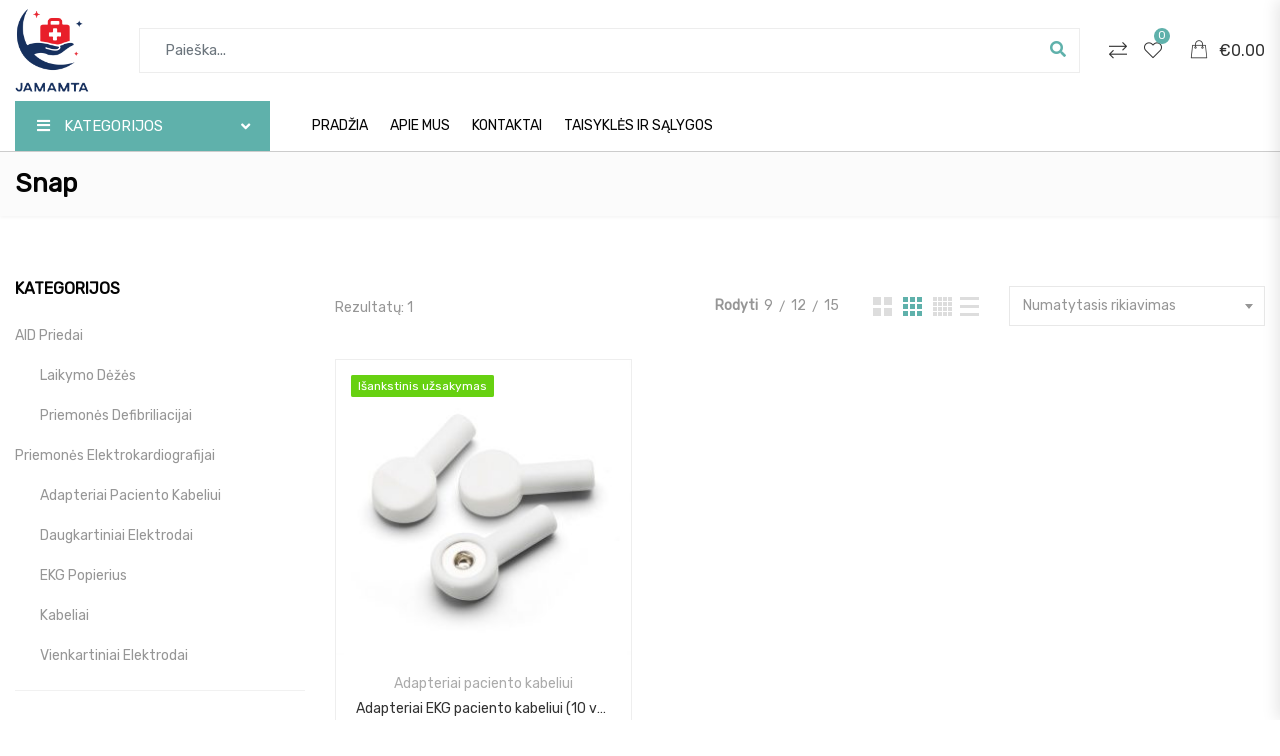

--- FILE ---
content_type: text/html; charset=UTF-8
request_url: https://www.jamamta.lt/zyma/snap/
body_size: 14609
content:
<!DOCTYPE html>
<html lang="lt-LT"
	prefix="og: https://ogp.me/ns# fb: http://ogp.me/ns/fb#" >
<head>
<meta charset="UTF-8">
<meta name="viewport" content="width=device-width, initial-scale=1">
<meta name="format-detection" content="telephone=no" />
<meta name="verify-paysera" content="e71b8bcdebb63f2ea75b87a6bccce3f4">
<link rel="profile" href="http://gmpg.org/xfn/11">
<link rel="pingback" href="https://www.jamamta.lt/xmlrpc.php">
<title>snap » Jamamta.lt</title>

		<!-- All in One SEO 4.1.4.4 -->
		<meta name="robots" content="max-image-preview:large" />
		<link rel="canonical" href="https://www.jamamta.lt/zyma/snap/" />
		<script type="application/ld+json" class="aioseo-schema">
			{"@context":"https:\/\/schema.org","@graph":[{"@type":"WebSite","@id":"https:\/\/www.jamamta.lt\/#website","url":"https:\/\/www.jamamta.lt\/","name":"Jamamta.lt","description":"Medicininiai prietaisai, vienkartin\u0117s medicinin\u0117s prek\u0117s bei kita smulki medicinin\u0117 \u012franga.","inLanguage":"lt-LT","publisher":{"@id":"https:\/\/www.jamamta.lt\/#organization"}},{"@type":"Organization","@id":"https:\/\/www.jamamta.lt\/#organization","name":"Jamamta.lt","url":"https:\/\/www.jamamta.lt\/","logo":{"@type":"ImageObject","@id":"https:\/\/www.jamamta.lt\/#organizationLogo","url":"https:\/\/www.jamamta.lt\/wp-content\/uploads\/2021\/10\/Jamamta.png","width":250,"height":288},"image":{"@id":"https:\/\/www.jamamta.lt\/#organizationLogo"}},{"@type":"BreadcrumbList","@id":"https:\/\/www.jamamta.lt\/zyma\/snap\/#breadcrumblist","itemListElement":[{"@type":"ListItem","@id":"https:\/\/www.jamamta.lt\/#listItem","position":1,"item":{"@type":"WebPage","@id":"https:\/\/www.jamamta.lt\/","name":"Home","description":"Medicininiai prietaisai, vienkartin\u0117s medicinin\u0117s prek\u0117s bei kita smulki medicinin\u0117 \u012franga.","url":"https:\/\/www.jamamta.lt\/"},"nextItem":"https:\/\/www.jamamta.lt\/zyma\/snap\/#listItem"},{"@type":"ListItem","@id":"https:\/\/www.jamamta.lt\/zyma\/snap\/#listItem","position":2,"item":{"@type":"WebPage","@id":"https:\/\/www.jamamta.lt\/zyma\/snap\/","name":"snap","url":"https:\/\/www.jamamta.lt\/zyma\/snap\/"},"previousItem":"https:\/\/www.jamamta.lt\/#listItem"}]},{"@type":"CollectionPage","@id":"https:\/\/www.jamamta.lt\/zyma\/snap\/#collectionpage","url":"https:\/\/www.jamamta.lt\/zyma\/snap\/","name":"snap \u00bb Jamamta.lt","inLanguage":"lt-LT","isPartOf":{"@id":"https:\/\/www.jamamta.lt\/#website"},"breadcrumb":{"@id":"https:\/\/www.jamamta.lt\/zyma\/snap\/#breadcrumblist"}}]}
		</script>
		<!-- All in One SEO -->

<link rel='dns-prefetch' href='//fonts.googleapis.com' />
<link rel='dns-prefetch' href='//s.w.org' />
<link rel='preconnect' href='https://fonts.gstatic.com' crossorigin />
<link rel="alternate" type="application/rss+xml" title="Jamamta.lt &raquo; Įrašų RSS srautas" href="https://www.jamamta.lt/feed/" />
<link rel="alternate" type="application/rss+xml" title="Jamamta.lt &raquo; Komentarų RSS srautas" href="https://www.jamamta.lt/comments/feed/" />
<link rel="alternate" type="application/rss+xml" title="Jamamta.lt &raquo; snap Žyma srautas" href="https://www.jamamta.lt/zyma/snap/feed/" />
		<script type="text/javascript">
			window._wpemojiSettings = {"baseUrl":"https:\/\/s.w.org\/images\/core\/emoji\/13.1.0\/72x72\/","ext":".png","svgUrl":"https:\/\/s.w.org\/images\/core\/emoji\/13.1.0\/svg\/","svgExt":".svg","source":{"concatemoji":"https:\/\/www.jamamta.lt\/wp-includes\/js\/wp-emoji-release.min.js?ver=5.8.1"}};
			!function(e,a,t){var n,r,o,i=a.createElement("canvas"),p=i.getContext&&i.getContext("2d");function s(e,t){var a=String.fromCharCode;p.clearRect(0,0,i.width,i.height),p.fillText(a.apply(this,e),0,0);e=i.toDataURL();return p.clearRect(0,0,i.width,i.height),p.fillText(a.apply(this,t),0,0),e===i.toDataURL()}function c(e){var t=a.createElement("script");t.src=e,t.defer=t.type="text/javascript",a.getElementsByTagName("head")[0].appendChild(t)}for(o=Array("flag","emoji"),t.supports={everything:!0,everythingExceptFlag:!0},r=0;r<o.length;r++)t.supports[o[r]]=function(e){if(!p||!p.fillText)return!1;switch(p.textBaseline="top",p.font="600 32px Arial",e){case"flag":return s([127987,65039,8205,9895,65039],[127987,65039,8203,9895,65039])?!1:!s([55356,56826,55356,56819],[55356,56826,8203,55356,56819])&&!s([55356,57332,56128,56423,56128,56418,56128,56421,56128,56430,56128,56423,56128,56447],[55356,57332,8203,56128,56423,8203,56128,56418,8203,56128,56421,8203,56128,56430,8203,56128,56423,8203,56128,56447]);case"emoji":return!s([10084,65039,8205,55357,56613],[10084,65039,8203,55357,56613])}return!1}(o[r]),t.supports.everything=t.supports.everything&&t.supports[o[r]],"flag"!==o[r]&&(t.supports.everythingExceptFlag=t.supports.everythingExceptFlag&&t.supports[o[r]]);t.supports.everythingExceptFlag=t.supports.everythingExceptFlag&&!t.supports.flag,t.DOMReady=!1,t.readyCallback=function(){t.DOMReady=!0},t.supports.everything||(n=function(){t.readyCallback()},a.addEventListener?(a.addEventListener("DOMContentLoaded",n,!1),e.addEventListener("load",n,!1)):(e.attachEvent("onload",n),a.attachEvent("onreadystatechange",function(){"complete"===a.readyState&&t.readyCallback()})),(n=t.source||{}).concatemoji?c(n.concatemoji):n.wpemoji&&n.twemoji&&(c(n.twemoji),c(n.wpemoji)))}(window,document,window._wpemojiSettings);
		</script>
		<style type="text/css">
img.wp-smiley,
img.emoji {
	display: inline !important;
	border: none !important;
	box-shadow: none !important;
	height: 1em !important;
	width: 1em !important;
	margin: 0 .07em !important;
	vertical-align: -0.1em !important;
	background: none !important;
	padding: 0 !important;
}
</style>
	<link rel='stylesheet' id='wp-block-library-css'  href='https://www.jamamta.lt/wp-includes/css/dist/block-library/style.min.css?ver=5.8.1' type='text/css' media='all' />
<link rel='stylesheet' id='wc-blocks-vendors-style-css'  href='https://www.jamamta.lt/wp-content/plugins/woocommerce/packages/woocommerce-blocks/build/wc-blocks-vendors-style.css?ver=5.7.2' type='text/css' media='all' />
<link rel='stylesheet' id='wc-blocks-style-css'  href='https://www.jamamta.lt/wp-content/plugins/woocommerce/packages/woocommerce-blocks/build/wc-blocks-style.css?ver=5.7.2' type='text/css' media='all' />
<link rel='stylesheet' id='contact-form-7-css'  href='https://www.jamamta.lt/wp-content/plugins/contact-form-7/includes/css/styles.css?ver=5.4.2' type='text/css' media='all' />
<link rel='stylesheet' id='pgssl-front-css'  href='https://www.jamamta.lt/wp-content/plugins/pgs-core/social-login/assets/css/pgssl-front.css?ver=5.8.1' type='text/css' media='all' />
<link rel='stylesheet' id='woocommerce-layout-css'  href='https://www.jamamta.lt/wp-content/plugins/woocommerce/assets/css/woocommerce-layout.css?ver=5.7.1' type='text/css' media='all' />
<link rel='stylesheet' id='woocommerce-smallscreen-css'  href='https://www.jamamta.lt/wp-content/plugins/woocommerce/assets/css/woocommerce-smallscreen.css?ver=5.7.1' type='text/css' media='only screen and (max-width: 768px)' />
<link rel='stylesheet' id='woocommerce-general-css'  href='https://www.jamamta.lt/wp-content/plugins/woocommerce/assets/css/woocommerce.css?ver=5.7.1' type='text/css' media='all' />
<style id='woocommerce-inline-inline-css' type='text/css'>
.woocommerce form .form-row .required { visibility: visible; }
</style>
<link rel='stylesheet' id='flexible_shipping_notices-css'  href='https://www.jamamta.lt/wp-content/plugins/flexible-shipping/vendor_prefixed/wpdesk/wp-wpdesk-fs-table-rate/assets/css/notices.css?ver=4.8.4.267' type='text/css' media='all' />
<link rel='stylesheet' id='flaticon-css'  href='https://www.jamamta.lt/wp-content/themes/ciyashop/includes/icons/flaticon/flaticon.css?ver=1.0.0' type='text/css' media='all' />
<link rel='stylesheet' id='themefy-css'  href='https://www.jamamta.lt/wp-content/themes/ciyashop/includes/icons/themefy/themefy.css?ver=1.0.0' type='text/css' media='all' />
<link rel='stylesheet' id='font-awesome-css'  href='https://www.jamamta.lt/wp-content/themes/ciyashop/fonts/font-awesome/css/all.min.css?ver=5.12.0' type='text/css' media='all' />
<link rel='stylesheet' id='font-awesome-shims-css'  href='https://www.jamamta.lt/wp-content/themes/ciyashop/fonts/font-awesome/css/v4-shims.min.css?ver=5.12.0' type='text/css' media='all' />
<link rel='stylesheet' id='bootstrap-css'  href='https://www.jamamta.lt/wp-content/themes/ciyashop/css/bootstrap.min.css?ver=4.1.1' type='text/css' media='all' />
<link rel='stylesheet' id='select2-css'  href='https://www.jamamta.lt/wp-content/plugins/woocommerce/assets/css/select2.css?ver=5.7.1' type='text/css' media='all' />
<link rel='stylesheet' id='jquery-ui-css'  href='https://www.jamamta.lt/wp-content/themes/ciyashop/css/jquery-ui/jquery-ui.min.css?ver=1.11.4' type='text/css' media='all' />
<link rel='stylesheet' id='owl-carousel-css'  href='https://www.jamamta.lt/wp-content/themes/ciyashop/css/owl-carousel.min.css?ver=2.2.0' type='text/css' media='all' />
<link rel='stylesheet' id='magnific-popup-css'  href='https://www.jamamta.lt/wp-content/themes/ciyashop/css/magnific-popup.min.css?ver=3.5.2' type='text/css' media='all' />
<link rel='stylesheet' id='slick-css'  href='https://www.jamamta.lt/wp-content/themes/ciyashop/css/slick-slider/slick.min.css?ver=1.0.10' type='text/css' media='all' />
<link rel='stylesheet' id='slick-theme-css'  href='https://www.jamamta.lt/wp-content/themes/ciyashop/css/slick-slider/slick-theme.min.css?ver=1.0.10' type='text/css' media='all' />
<link rel='stylesheet' id='slicknav-css'  href='https://www.jamamta.lt/wp-content/themes/ciyashop/css/slicknav.min.css?ver=1.0.10' type='text/css' media='all' />
<link rel='stylesheet' id='custom-header-style-css'  href='https://www.jamamta.lt/wp-content/themes/ciyashop/css/header-style.min.css?ver=1.0.0' type='text/css' media='all' />
<link rel='stylesheet' id='ciyashop-elementor-widget-style-css'  href='https://www.jamamta.lt/wp-content/themes/ciyashop/css/elementor-widget.min.css?ver=1.0.0' type='text/css' media='all' />
<link rel='stylesheet' id='ciyashop-style-css'  href='https://www.jamamta.lt/wp-content/themes/ciyashop/css/style.min.css?ver=1.0.0' type='text/css' media='all' />
<style id='ciyashop-style-inline-css' type='text/css'>
.ciyashop-site-layout-boxed #page,.ciyashop-site-layout-framed #page,.ciyashop-site-layout-rounded #page {
  max-width: 1300px;
}
.ciyashop-site-layout-boxed .vc_row[data-vc-full-width="true"]:not([data-vc-stretch-content="true"]) {
  padding-right: 0px !important;
  padding-left: 0px !important;
}
.ciyashop-site-layout-boxed .vc_row[data-vc-full-width="true"] {
  margin-left: -15px !important;
  margin-right: -15px !important;
}
.site-header .site-title img {
  max-height: 85px;
}
.device-type-mobile .site-header .site-title img {
  max-height: 40px;
}
.site-header .sticky-site-title img {
  max-height: 40px;
}
#preloader {
  background-color: #ffffff;
}
#header-sticky {
  background-color: #ffffff;
}
#header-sticky, .main-navigation-sticky .primary-menu > li > a, .main-navigation-sticky #mega-menu-wrap-primary #mega-menu-primary > li.mega-menu-item > a.mega-menu-link, .header-sticky-inner .woo-tools-actions > li i {
  color: #969696;
}
#header-sticky #site-navigation-sticky-mobile .slicknav_menu .slicknav_icon-bar {
  background-color: #969696;
}
.main-navigation-sticky .primary-menu > li:hover > a, .main-navigation-sticky .primary-menu > li > a:hover, .main-navigation-sticky .primary-menu > li.current-menu-item > a, .main-navigation-sticky .primary-menu > li.current-menu-ancestor > a, .main-navigation-sticky .primary-menu > li.current-menu-ancestor > a:before, .main-navigation-sticky #mega-menu-wrap-primary #mega-menu-primary > li.mega-menu-item > a.mega-menu-link:hover, .site-header .header-sticky #mega-menu-wrap-primary #mega-menu-primary > li.mega-menu-item.mega-current_page_item > a.mega-menu-link,
.site-header .header-sticky #mega-menu-wrap-primary #mega-menu-primary > li.mega-menu-item.mega-current-menu-ancestor > a.mega-menu-link, 
.main-navigation-sticky .primary-menu > li.current-menu-item > a:before, 
.main-navigation-sticky .primary-menu > li.current-menu-ancestor > a:before, 
.main-navigation-sticky .primary-menu > li.current_page_item > a,
.header-sticky-inner .woo-tools-actions > li i:hover {
  color: #04D39F;
}

			#header-sticky .primary-menu > li:before, 
			.header-sticky-inner .woo-tools-cart .cart-link .count, 
			.header-sticky-inner .woo-tools-wishlist .ciyashop-wishlist-count {
  background-color: #04D39F;
}
.inner-intro {
  height: 150px;
}
.header_intro_bg-image {
  background-repeat: no-repeat;
  background-size: cover;
  background-position: center center;
  background-image: url('https://www.jamamta.lt/wp-content/themes/ciyashop/images/page-header.jpg');
}
.header_intro_opacity::before {
  background-color: rgba(95,177,171,0.5);
}
.woocommerce-categories-slider {
  background-repeat: no-repeat;
  background-size: cover;
  background-position: center center;
}
.woocommerce-categories-wrapper .woocommerce-categories-slider-style-2:before, .woocommerce-categories-wrapper .woocommerce-categories-slider-style-3:before {
  background-color: rgba(0,0,0,0.5);
}
body,html {
  font-family: "Rubik", sans-serif;
  font-weight: 400;
  line-height: 24px;
  font-size: 14px;
}
h1 {
  font-family: "Rubik", sans-serif;
  font-weight: 400;
  line-height: 60px;
  font-size: 54px;
}
h2,.deal-banner .caption h2 {
  font-family: "Rubik", sans-serif;
  font-weight: 400;
  line-height: 38px;
  font-size: 30px;
}
h3 {
  font-family: "Rubik", sans-serif;
  font-weight: 400;
  line-height: 34px;
  font-size: 26px;
}
h4,
.vc_custom_heading h4 {
  font-family: "Rubik", sans-serif;
  font-weight: 400;
  line-height: 30px;
  font-size: 22px;
}
h5,
.vc_custom_heading h5,
.testimonials h5 {
  font-family: "Rubik", sans-serif;
  font-weight: 400;
  line-height: 28px;
  font-size: 20px;
}
h6,
.share h5, 
.share ul,
.sidebar .widget .item-detail h4 {
  font-family: "Rubik", sans-serif;
  font-weight: 400;
  line-height: 22px;
  font-size: 18px;
}
footer.site-footer {
  background-color: #f5f5f5;
}
.site-footer .widget .widget-title {
  color: #5fb1ab;
}
.site-footer h1,
		.site-footer h2,
		.site-footer h3,
		.site-footer h4,
		.site-footer h5,
		.site-footer h6,
		.site-footer,
		.site-footer a:hover,
		.site-footer .widget ul li a,
		.site-footer .widget_archive ul li:before, 
		.site-footer .widget_meta ul li:before,
		.site-footer .widget select,
		.site-footer table th,
		.site-footer table caption,
		.site-footer input[type=text], 
		.site-footer input[type=email], 
		.site-footer input[type=search], 
		.site-footer input[type=password], 
		.site-footer textarea,
		.site-footer .widget_rss ul li,
		.site-footer .widget_search .search-button,
		.site-footer .widget_tag_cloud .tagcloud a.tag-cloud-link,
		.site-footer .widget_pgs_contact_widget ul li,
		.site-footer .widget_pgs_bestseller_widget .item-detail del .amount,
		.site-footer .widget_pgs_featured_products_widget .item-detail del .amount,
		.site-footer .widget_recent_entries .recent-post .recent-post-info a,
		.site-footer .woocommerce .widget_shopping_cart .total strong, 
		.site-footer .woocommerce.widget_shopping_cart .total strong,
		.site-footer .widget-woocommerce-currency-rates ul.woocs_currency_rates li strong,
		.site-footer .woocommerce-currency-switcher-form a.dd-selected:not([href]):not([tabindex]),
		.site-footer .widget_product_tag_cloud .tagcloud a,
		.site-footer .select2-container--default .select2-selection--single .select2-selection__rendered,
		.site-footer .widget.widget_recent_comments ul li a,
		.site-footer .woocommerce ul.product_list_widget li a,
		.site-footer blockquote,
		.pgs-opening-hours ul li {
  color: #666666;
}
.site-footer a,
		.site-footer .widget ul li > a:hover,
		.site-footer .widget_archive ul li,
		.site-footer .widget_categories ul li .widget_categories-post-count,
		.site-footer .widget_search .search-button:hover,
		.site-footer .widget_pgs_contact_widget ul li i,
		.site-footer .widget_pgs_bestseller_widget .item-detail .amount,
		.site-footer .widget_pgs_featured_products_widget .item-detail .amount,
		.site-footer .widget.widget_recent_comments ul li a:hover,
		.site-footer .widget_recent_entries .recent-post .recent-post-info .post-date i,
		.site-footer .widget_recent_entries .recent-post .recent-post-info a:hover,
		.site-footer .woocommerce .widget_shopping_cart .total .amount, 
		.site-footer .woocommerce.widget_shopping_cart .total .amount,
		.site-footer .widget-woocommerce-currency-rates ul.woocs_currency_rates li,
		.site-footer .WOOCS_SELECTOR .dd-desc,
		.site-footer .widget_product_categories ul li .count,
		.site-footer .widget_products ins,
		.woocommerce .site-footer .widget_top_rated_products ul.product_list_widget li ins,
		.widget_top_rated_products ins,
		.site-footer .woocommerce ul.cart_list li a:hover, 
		.site-footer .woocommerce ul.product_list_widget li a:hover,
		.pgs-opening-hours ul li i {
  color: #5fb1ab;
}
.site-footer .site-info {
  background: rgba(245,245,245,1);
}
.site-footer .site-info, .site-footer .footer-widget a {
  color: #666666;
}
.site-footer .footer-widget a:hover {
  color: #5FB1AB;
}

</style>
<link rel='stylesheet' id='ciyashop-responsive-elementor-widget-css'  href='https://www.jamamta.lt/wp-content/themes/ciyashop/css/responsive-elementor-widget.min.css?ver=1.0.0' type='text/css' media='all' />
<link rel='stylesheet' id='ciyashop-responsive-css'  href='https://www.jamamta.lt/wp-content/themes/ciyashop/css/responsive.min.css?ver=1.0.0' type='text/css' media='all' />
<link rel='stylesheet' id='ciyashop-color-customize-css'  href='https://www.jamamta.lt/wp-content/uploads/ciyashop/color_customize.css?ver=1762887131' type='text/css' media='all' />
<style id='ciyashop-color-customize-inline-css' type='text/css'>
.contact-box-shadow {
    box-shadow: 0 0px 40px rgba(0,0,0,0.1);
}

header.site-header {
     box-shadow: none;
}

.header-style-custom .header-nav-wrapper .primary-menu>li>a, .header-element-item .cart_subtotal .woo-cart-subtotal {
    font-weight: 400;
}

.divider.divider-default, .divider.divider-full-height {
    background: #cccccc;
}

.owl-carousel .owl-item .latest-post-image img {
    width: 100%;
}

.newsletter .text-success {
    color: #02711b!important;
}

.custom-header .header-main {
    border: none;
}

/*================================*/
/* Promo PopUp CSS */
/*================================*/
.ciyashop-popup-inner .promo-content{padding: 30px;}
body .ciyashop-promo-popup .newsletter_form .button-area .btn:hover {
    background: #323232;
    color: #ffffff;
}
@media only screen and (max-width: 991px) {
   #site-navigation-sticky-mobile .slicknav_nav .slicknav_arrow {background: #353535; border-color: rgb(148 148 148 / 16%);}
#site-navigation-sticky-mobile .slicknav_nav .sub-menu li.slicknav_open > a, 
#site-navigation-sticky-mobile .slicknav_nav li.slicknav_open > a {background: #353535;
}
}
</style>
<link rel='stylesheet' id='ciyashop-child-style-css'  href='https://www.jamamta.lt/wp-content/themes/ciyashop-child/style.css?ver=1.0.0' type='text/css' media='all' />
<link rel="preload" as="style" href="https://fonts.googleapis.com/css?family=Rubik:400&#038;display=swap&#038;ver=1635311810" /><link rel="stylesheet" href="https://fonts.googleapis.com/css?family=Rubik:400&#038;display=swap&#038;ver=1635311810" media="print" onload="this.media='all'"><noscript><link rel="stylesheet" href="https://fonts.googleapis.com/css?family=Rubik:400&#038;display=swap&#038;ver=1635311810" /></noscript><script type="text/template" id="tmpl-variation-template">
	
	<div class="woocommerce-variation-price">{{{ data.variation.price_html }}}</div>
	<div class="woocommerce-variation-availability">{{{ data.variation.availability_html }}}</div>
</script>
<script type="text/template" id="tmpl-unavailable-variation-template">
	<p>Deja, šis produktas neprieinamas. Pasirinkite kitokią kombinaciją.</p>
</script>
<script type='text/javascript' src='https://www.jamamta.lt/wp-includes/js/jquery/jquery.min.js?ver=3.6.0' id='jquery-core-js'></script>
<script type='text/javascript' src='https://www.jamamta.lt/wp-includes/js/jquery/jquery-migrate.min.js?ver=3.3.2' id='jquery-migrate-js'></script>
<link rel="https://api.w.org/" href="https://www.jamamta.lt/wp-json/" /><link rel="alternate" type="application/json" href="https://www.jamamta.lt/wp-json/wp/v2/product_tag/157" /><link rel="EditURI" type="application/rsd+xml" title="RSD" href="https://www.jamamta.lt/xmlrpc.php?rsd" />
<link rel="wlwmanifest" type="application/wlwmanifest+xml" href="https://www.jamamta.lt/wp-includes/wlwmanifest.xml" /> 
<meta name="generator" content="WordPress 5.8.1" />
<meta name="generator" content="WooCommerce 5.7.1" />
<meta name="framework" content="Redux 4.3.1" />	<noscript><style>.woocommerce-product-gallery{ opacity: 1 !important; }</style></noscript>
	<link rel="icon" href="https://www.jamamta.lt/wp-content/uploads/2021/10/cropped-Jamamta-32x32.png" sizes="32x32" />
<link rel="icon" href="https://www.jamamta.lt/wp-content/uploads/2021/10/cropped-Jamamta-192x192.png" sizes="192x192" />
<link rel="apple-touch-icon" href="https://www.jamamta.lt/wp-content/uploads/2021/10/cropped-Jamamta-180x180.png" />
<meta name="msapplication-TileImage" content="https://www.jamamta.lt/wp-content/uploads/2021/10/cropped-Jamamta-270x270.png" />
		<style type="text/css" id="wp-custom-css">
			.pgs-opening-hours ul li span {
    font-weight: unset !important;
}
.categories-menu>li>a {
    font-weight: unset !important
}
span.tagged_as {
    display: none !important;
}		</style>
		
<!-- START - Open Graph and Twitter Card Tags 3.1.1 -->
 <!-- Facebook Open Graph -->
  <meta property="og:locale" content="lt_LT"/>
  <meta property="og:site_name" content="Jamamta.lt"/>
  <meta property="og:title" content="snap"/>
  <meta property="og:url" content="https://www.jamamta.lt/zyma/snap/"/>
  <meta property="og:type" content="article"/>
  <meta property="og:description" content="Medicininiai prietaisai, vienkartinės medicininės prekės bei kita smulki medicininė įranga."/>
  <meta property="og:image" content="https://www.jamamta.lt/wp-content/uploads/2021/10/Jamamta.png"/>
  <meta property="og:image:url" content="https://www.jamamta.lt/wp-content/uploads/2021/10/Jamamta.png"/>
  <meta property="og:image:secure_url" content="https://www.jamamta.lt/wp-content/uploads/2021/10/Jamamta.png"/>
 <!-- Google+ / Schema.org -->
 <!-- Twitter Cards -->
  <meta name="twitter:title" content="snap"/>
  <meta name="twitter:url" content="https://www.jamamta.lt/zyma/snap/"/>
  <meta name="twitter:description" content="Medicininiai prietaisai, vienkartinės medicininės prekės bei kita smulki medicininė įranga."/>
  <meta name="twitter:image" content="https://www.jamamta.lt/wp-content/uploads/2021/10/Jamamta.png"/>
  <meta name="twitter:card" content="summary_large_image"/>
 <!-- SEO -->
 <!-- Misc. tags -->
 <!-- is_tax: product_tag -->
<!-- END - Open Graph and Twitter Card Tags 3.1.1 -->
	
</head>

<body class="archive tax-product_tag term-snap term-157 theme-ciyashop woocommerce woocommerce-page woocommerce-no-js hfeed woocommerce-active cs-ajax-add-to-cart device-type-desktop scroll_to_cart-on cs-filter-with-ajax ciyashop-site-layout-fullwidth elementor-default elementor-kit-37357">


<div id="page" class="hfeed site">

	
	
		<!--header -->
		<header id="masthead" class="site-header header-style-custom">
			<div id="masthead-inner">

				
				<div class="custom-header header-main-bg-color-default">
	<div class="header-main-wrapper">		
					<div  class="header-row header-topbar row-layout-row_flex desktop-hide-on desktop-sticky-off mobile-hide-on mobile-sticky-off ">
				<div class="container">
											<div class="header-topbar-desktop header-item-wrapper header-desktop">
							
						</div>

						<div class="header-topbar-mobile header-item-wrapper header-mobile">
															<div class="header-topbar-mobile_topbar header-col header-col-mobile">
																			<div class="header-element-item element-item-1">
													<div  class="text-block text-block-wrapper text-center">
				<p>Free shipping on all Order above $200</p>			</div>
													</div>
																		</div>
														</div>
										</div>
			</div>
						<div  class="header-row header-main row-layout-row_flex desktop-hide-off desktop-sticky-off mobile-hide-off mobile-sticky-off ">
				<div class="container">
											<div class="header-main-desktop header-item-wrapper header-desktop">
															<div class="header-main-desktop_main_left header-col header-col-desktop header-col-left">
																			<div class="header-element-item element-item-1">
												<div  class="site-title-wrapper">
			
			<div class="site-title">

				
				<a href="https://www.jamamta.lt/" rel="home">

					
							<img class="img-fluid" src="https://www.jamamta.lt/wp-content/uploads/2021/10/Jamamta.png" alt="Jamamta.lt"/>
		
					
				</a>

				
			</div>

					</div>
												</div>
																				<div class="header-element-item element-item-2">
													<div  class="space space-wrapper" style="width:50px;"></div>
													</div>
																		</div>
																<div class="header-main-desktop_main_center header-col header-col-desktop header-col-center">
																			<div class="header-element-item element-item-1">
												<div  class="search search_form-wrap">
				<div class="search_form-inner search-shape-square search-bg-default">
		<form class="search-form" role="search" method="get" action="https://www.jamamta.lt/">	
						<div class="search_form-input-wrap">
									<input type="hidden" name="post_type" value="product"/>
									<label class="screen-reader-text" for="header-el-search-0">
					Search for:				</label>
				<div class="search_form-search-field">
					<input type="text" id="header-el-search-0" class="form-control search-form" value="" name="s" placeholder="Paieška..." />
				</div>
				<div class="search_form-search-button">
					<input value="" type="submit">
				</div>				
			</div>			
			<div class="ciyashop-auto-compalte-default ciyashop-empty">
				<ul class="ui-front ui-menu ui-widget ui-widget-content search_form-autocomplete"></ul>
			</div>
		</form>		
	</div>

			</div>
												</div>
																		</div>
																<div class="header-main-desktop_main_right header-col header-col-desktop header-col-right">
																			<div class="header-element-item element-item-1">
													<div  class="space space-wrapper" style="width:20px;"></div>
													</div>
																				<div class="header-element-item element-item-2">
													<li class="woo-tools-action woo-tools-compare ciyashop-tools-compare">
				<a href="#" class="compare ciyashop-compare" rel="nofollow">
					<i class="glyph-icon pgsicon-ecommerce-arrows-9 fa-2x" aria-hidden="true"></i>				</a>
			</li>
													</div>
																				<div class="header-element-item element-item-3">
														<div  class="wishlist woo-tools-wishlist">
					<a href="https://www.jamamta.lt/isimintos-prekes/">
						<i class="glyph-icon pgsicon-ecommerce-heart fa-2x" aria-hidden="true"></i>						<span class="wishlist ciyashop-wishlist-count">
						0						</span>
					</a>
				</div>
														</div>
																				<div class="header-element-item element-item-4">
													<div  class="space space-wrapper" style="width:20px;"></div>
													</div>
																				<div class="header-element-item element-item-5">
												<div  class="cart woo-tools-cart woo-tools-action cart_subtotal">
			<a class="cart-link" href="https://www.jamamta.lt/krepselis/" title="View Cart (0)">
				<span class="cart-icon"><i class="glyph-icon pgsicon-ecommerce-shopping-bag-4 fa-2x" aria-hidden="true"></i></span>
						<span class="cart-count count">0</span>
					</a>

							<span class="woo-cart-subtotal"><span class="woocommerce-Price-amount amount"><bdi><span class="woocommerce-Price-currencySymbol">&euro;</span>0.00</bdi></span></span>
				
			<div class="cart-contents"><div class="widget woocommerce widget_shopping_cart"><div class="widget_shopping_cart_content"></div></div></div>
		</div>
												</div>
																		</div>
														</div>
						<div class="header-main-mobile header-item-wrapper header-mobile">
															<div class="header-main-mobile_main_left header-col header-col-mobile header-col-left">
																			<div class="header-element-item element-item-1">
												<div  class="site-title-wrapper">
			
			<div class="site-title">

				
				<a href="https://www.jamamta.lt/" rel="home">

					
							<img class="img-fluid" src="https://www.jamamta.lt/wp-content/uploads/2021/10/Jamamta.png" alt="Jamamta.lt"/>
		
					
				</a>

				
			</div>

					</div>
												</div>
																		</div>
																<div class="header-main-mobile_main_right header-col header-col-mobile header-col-right">
																			<div class="header-element-item element-item-1">
												<div  class="mobile-menu-wrapper menu-alignment-left text-right slick_nav">
								<div class="primary-nav">
						<div class="header-nav-wrapper">
							<nav id="site-navigation-mobile">
								<ul id="primary-menu-mobile" class="menu primary-menu-mobile"><li id="menu-item-39422" class="menu-item menu-item-type-custom menu-item-object-custom menu-item-home menu-item-39422"><a href="https://www.jamamta.lt/">Pradžia</a></li>
<li id="menu-item-39631" class="menu-item menu-item-type-post_type menu-item-object-page menu-item-39631"><a href="https://www.jamamta.lt/apie-mus/">Apie mus</a></li>
<li id="menu-item-39495" class="menu-item menu-item-type-post_type menu-item-object-page menu-item-39495"><a href="https://www.jamamta.lt/kontaktai/">Kontaktai</a></li>
<li id="menu-item-39742" class="menu-item menu-item-type-post_type menu-item-object-page menu-item-39742"><a href="https://www.jamamta.lt/taisykles-ir-salygos/">Taisyklės ir sąlygos</a></li>
</ul>							</nav>
						</div>
					</div>
								<div id="site-navigation-sticky-mobile-wrapper">
				<div id="site-navigation-sticky-mobile" class="slick-nav">
									</div>
			</div>
		</div>
												</div>
																		</div>
														</div>
										</div>
			</div>
						<div  class="header-row header-bottom row-layout-row_flex desktop-hide-off desktop-sticky-off mobile-hide-on mobile-sticky-off ">
				<div class="container">
											<div class="header-bottom-desktop header-item-wrapper header-desktop">
															<div class="header-bottom-desktop_bottom_left header-col header-col-desktop header-col-left">
																			<div class="header-element-item element-item-1">
												<div  class="menu-wrapper menu-style-dropdown menu-alignment-left mr-5 menu-tablet-hide">
								<div class="category-nav">
						<div class="category-nav-wrapper">
							<div class="category-nav-title" >
								<i class="fa fa-bars"></i> Kategorijos <span class="arrow"><i class="fa fa-angle-down fa-indicator"></i></span>
							</div>
							<div class="category-nav-content">
								<div class="vertical-menu-container menu-category-menu-container"><ul id="menu-kategorijos" class="vertical-menu categories-menu"><li id="menu-item-39588" class="menu-item menu-item-type-taxonomy menu-item-object-product_cat menu-item-has-children menu-item-39588"><a href="https://www.jamamta.lt/kategorija/aid-priedai/">AID priedai</a>
<ul class="sub-menu">
	<li id="menu-item-39589" class="menu-item menu-item-type-taxonomy menu-item-object-product_cat menu-item-39589"><a href="https://www.jamamta.lt/kategorija/aid-priedai/laikymo-dezes/">Laikymo dėžės</a></li>
	<li id="menu-item-39590" class="menu-item menu-item-type-taxonomy menu-item-object-product_cat menu-item-39590"><a href="https://www.jamamta.lt/kategorija/aid-priedai/priemones-defibriliacijai/">Priemonės defibriliacijai</a></li>
</ul>
</li>
<li id="menu-item-39591" class="menu-item menu-item-type-taxonomy menu-item-object-product_cat menu-item-has-children menu-item-39591"><a href="https://www.jamamta.lt/kategorija/priemones-elektrokardiografijai/">Priemonės elektrokardiografijai</a>
<ul class="sub-menu">
	<li id="menu-item-39592" class="menu-item menu-item-type-taxonomy menu-item-object-product_cat menu-item-39592"><a href="https://www.jamamta.lt/kategorija/priemones-elektrokardiografijai/adapteriai-paciento-kabeliui/">Adapteriai paciento kabeliui</a></li>
	<li id="menu-item-39593" class="menu-item menu-item-type-taxonomy menu-item-object-product_cat menu-item-39593"><a href="https://www.jamamta.lt/kategorija/priemones-elektrokardiografijai/daugkartiniai-elektrodai/">Daugkartiniai elektrodai</a></li>
	<li id="menu-item-39594" class="menu-item menu-item-type-taxonomy menu-item-object-product_cat menu-item-39594"><a href="https://www.jamamta.lt/kategorija/priemones-elektrokardiografijai/ekg-popierius/">EKG popierius</a></li>
	<li id="menu-item-39595" class="menu-item menu-item-type-taxonomy menu-item-object-product_cat menu-item-39595"><a href="https://www.jamamta.lt/kategorija/priemones-elektrokardiografijai/geliai-kremai-purskalai/">Geliai, kremai, purškalai</a></li>
	<li id="menu-item-39596" class="menu-item menu-item-type-taxonomy menu-item-object-product_cat menu-item-39596"><a href="https://www.jamamta.lt/kategorija/priemones-elektrokardiografijai/kabeliai/">Kabeliai</a></li>
	<li id="menu-item-39597" class="menu-item menu-item-type-taxonomy menu-item-object-product_cat menu-item-39597"><a href="https://www.jamamta.lt/kategorija/priemones-elektrokardiografijai/vienkartiniai-elektrodai/">Vienkartiniai elektrodai</a></li>
</ul>
</li>
<li id="menu-item-39598" class="menu-item menu-item-type-taxonomy menu-item-object-product_cat menu-item-has-children menu-item-39598"><a href="https://www.jamamta.lt/kategorija/priemones-pulmonologiniams-tyrimams/">Priemonės pulmonologiniams tyrimams</a>
<ul class="sub-menu">
	<li id="menu-item-39599" class="menu-item menu-item-type-taxonomy menu-item-object-product_cat menu-item-39599"><a href="https://www.jamamta.lt/kategorija/priemones-pulmonologiniams-tyrimams/filtrai/">Filtrai</a></li>
	<li id="menu-item-39600" class="menu-item menu-item-type-taxonomy menu-item-object-product_cat menu-item-39600"><a href="https://www.jamamta.lt/kategorija/priemones-pulmonologiniams-tyrimams/kandikliai/">Kandikliai</a></li>
	<li id="menu-item-39601" class="menu-item menu-item-type-taxonomy menu-item-object-product_cat menu-item-39601"><a href="https://www.jamamta.lt/kategorija/priemones-pulmonologiniams-tyrimams/nosies-spaustukai/">Nosies spaustukai</a></li>
</ul>
</li>
<li id="menu-item-39609" class="menu-item menu-item-type-taxonomy menu-item-object-product_cat menu-item-has-children menu-item-39609"><a href="https://www.jamamta.lt/kategorija/vienkartines-priemones-ultragarsiniams-tyrimams/">Vienkartinės priemonės ultragarsiniams tyrimams</a>
<ul class="sub-menu">
	<li id="menu-item-39610" class="menu-item menu-item-type-taxonomy menu-item-object-product_cat menu-item-39610"><a href="https://www.jamamta.lt/kategorija/vienkartines-priemones-ultragarsiniams-tyrimams/geliai-kremai/">Geliai, kremai</a></li>
	<li id="menu-item-39611" class="menu-item menu-item-type-taxonomy menu-item-object-product_cat menu-item-39611"><a href="https://www.jamamta.lt/kategorija/vienkartines-priemones-ultragarsiniams-tyrimams/popierius/">Popierius</a></li>
</ul>
</li>
<li id="menu-item-39605" class="menu-item menu-item-type-taxonomy menu-item-object-product_cat menu-item-has-children menu-item-39605"><a href="https://www.jamamta.lt/kategorija/smulki-medicinine-iranga/">Smulki medicininė įranga</a>
<ul class="sub-menu">
	<li id="menu-item-39606" class="menu-item menu-item-type-taxonomy menu-item-object-product_cat menu-item-39606"><a href="https://www.jamamta.lt/kategorija/smulki-medicinine-iranga/kraujospudzio-matuokliai/">Kraujospūdžio matuokliai</a></li>
	<li id="menu-item-39607" class="menu-item menu-item-type-taxonomy menu-item-object-product_cat menu-item-39607"><a href="https://www.jamamta.lt/kategorija/smulki-medicinine-iranga/pulsoksimetrai/">Pulsoksimetrai</a></li>
	<li id="menu-item-39608" class="menu-item menu-item-type-taxonomy menu-item-object-product_cat menu-item-39608"><a href="https://www.jamamta.lt/kategorija/smulki-medicinine-iranga/termometrai/">Termometrai</a></li>
</ul>
</li>
</ul></div>							</div>
						</div>
					</div>
							</div>
												</div>
																		</div>
								
															<div class="header-bottom-desktop_bottom_center header-col header-col-desktop header-col-center">
																			<div class="header-element-item element-item-1">
												<div  class="primary-menu-wrapper menu-alignment-left">
							<div class="primary-nav">
					<div class="header-nav-wrapper">
						<nav id="site-navigation" class="main-navigation">
							<ul id="primary-menu" class="menu primary-menu pgs_megamenu-enable"><li class="menu-item menu-item-type-custom menu-item-object-custom menu-item-home menu-item-39422 pgs-menu-item-depth-0 pgs-menu-item-dropdown"><a href="https://www.jamamta.lt/">Pradžia</a></li>
<li class="menu-item menu-item-type-post_type menu-item-object-page menu-item-39631 pgs-menu-item-depth-0 pgs-menu-item-dropdown"><a href="https://www.jamamta.lt/apie-mus/">Apie mus</a></li>
<li class="menu-item menu-item-type-post_type menu-item-object-page menu-item-39495 pgs-menu-item-depth-0 pgs-menu-item-dropdown"><a href="https://www.jamamta.lt/kontaktai/">Kontaktai</a></li>
<li class="menu-item menu-item-type-post_type menu-item-object-page menu-item-39742 pgs-menu-item-depth-0 pgs-menu-item-dropdown"><a href="https://www.jamamta.lt/taisykles-ir-salygos/">Taisyklės ir sąlygos</a></li>
</ul>						</nav>
					</div>
				</div>
						</div>
												</div>
																		</div>
																					</div>

						<div class="header-bottom-mobile header-item-wrapper header-mobile">
													</div>
										</div>
			</div>
				</div>
</div>

				
			</div><!-- #masthead-inner -->
		</header><!-- #masthead -->

	
	
	
	<div id="content" class="site-content" tabindex="-1">

				<div class="woocommerce_inner-intro inner-intro">
			<div class="container">
				<div class="row woocommerce_intro-title intro-title align-items-center">
											<div class="col-md-6 text-left">
							
<div class="intro-title-inner">
	<h1>snap</h1>
</div>
						</div>
											<div class="col-md-6 text-right">
											</div> 

				</div>
			</div>
		</div>
		
		<div class="content-wrapper"><!-- .content-wrapper -->
			<div class="container"><!-- .container -->
	<div class="row">

		
		<div class="content col-xl-9 col-lg-8 order-xl-2 order-lg-2"><!-- .content -->
<header class="woocommerce-products-header">
	
	
<div class="loop-header">
	<div class="loop-header-wrapper">

		<div class="loop-header-active-filters">

	
	<div class="loop-header-active-filters-wrapper">
		<div class="row">
			<div class="col">
				
				
				
							</div>
		</div>
	</div>

	
</div>
<div class="loop-header-tools">

	
	<div class="loop-header-tools-wrapper">
		<div class="row">
			<div class="col">

				
				<p class="woocommerce-result-count">
	Rezultatų: 1</p>
	<div class="ciyashop-products-tools">
				<div class="ciyashop-products-per-page">
				<span class="per-page-title">Rodyti</span>
											<a rel="nofollow" href="https://www.jamamta.lt/zyma/snap/?per_page=9" class="per-page-variation">
							<span>9</span>
						</a>
						<span class="per-page-separator"></span>
												<a rel="nofollow" href="https://www.jamamta.lt/zyma/snap/?per_page=12" class="per-page-variation">
							<span>12</span>
						</a>
						<span class="per-page-separator"></span>
												<a rel="nofollow" href="https://www.jamamta.lt/zyma/snap/?per_page=15" class="per-page-variation">
							<span>15</span>
						</a>
						<span class="per-page-separator"></span>
									</div>
				<div class="gridlist-toggle-wrap">
		<div class="gridlist-label-wrap">
			<span class="gridlist-toggle-label">View :</span>
		</div>
		<div class="gridlist-button-wrap">
			<div class="gridlist-toggle">
				<a href="#" title="Tinklelis" class="gridlist-button grid-2-column" data-grid='{&quot;column&quot;:2}'>
					<svg xmlns="http://www.w3.org/2000/svg" width="19" height="19" viewBox="0 0 19 19">
						<path d="M0,0H8V8H0V0ZM11,0h8V8H11V0ZM0,11H8v8H0V11Zm11,0h8v8H11V11Z" />
					</svg>
				</a>
				<a href="#" title="Tinklelis" class="gridlist-button grid-3-column active" data-grid='{&quot;column&quot;:3}'>
					<svg xmlns="http://www.w3.org/2000/svg" width="19" height="19" viewBox="0 0 19 19">
						<path d="M0,0H5V5H0V0ZM7,0h5V5H7V0Zm7,0h5V5H14V0ZM0,7H5v5H0V7ZM7,7h5v5H7V7Zm7,0h5v5H14V7ZM0,14H5v5H0V14Zm7,0h5v5H7V14Zm7,0h5v5H14V14Z" />
					</svg>

				</a>
				<a href="#" title="Tinklelis" class="gridlist-button grid-4-column" data-grid="{&quot;column&quot;:4}">
					<svg xmlns="http://www.w3.org/2000/svg" width="19" height="19" viewBox="0 0 19 19">
						<path d="M0,0H4V4H0V0ZM0,5H4V9H0V5ZM5,5H9V9H5V5Zm5,0h4V9H10V5Zm5,0h4V9H15V5Zm0-5h4V4H15V0ZM10,0h4V4H10V0ZM5,0H9V4H5V0ZM0,10H4v4H0V10Zm0,5H4v4H0V15Zm5-5H9v4H5V10Zm5,0h4v4H10V10Zm5,0h4v4H15V10ZM5,15H9v4H5V15Zm5,0h4v4H10V15Zm5,0h4v4H15V15Z" />
					</svg>
								<a href="#" title="Sąrašas" class="gridlist-button gridlist-toggle-list">
					<svg xmlns="http://www.w3.org/2000/svg" width="19" height="19" viewBox="0 0 19 19">
						<path d="M0,0H19V3H0V0ZM0,8H19v3H0V8Zm0,8H19v3H0V16Z" />
					</svg>
				</a>
			</div>
		</div>
	</div>
	<form class="woocommerce-ordering" method="get">
	<select name="orderby" class="orderby" aria-label="Parduotuvės užsakymas">
					<option value="menu_order"  selected='selected'>Numatytasis rikiavimas</option>
					<option value="popularity" >Rikiuoti pagal populiarumą</option>
					<option value="date" >Rikiuoti nuo naujausių</option>
					<option value="price" >Rikiuoti pagal kainą (min → maks)</option>
					<option value="price-desc" >Rikiuoti pagal kainą (maks → min)</option>
			</select>
	<input type="hidden" name="paged" value="1" />
	</form>
	</div>
	
				
			</div>
		</div>
	</div>

	
</div>

	</div>
</div>

</header>
<div class="woocommerce-notices-wrapper"></div><ul class="products products-loop row grid products-loop-column-3 ciyashop-products-shortcode mobile-col-1 mobile-portrait-1" data-column="3">
<li class="product-hover-style-image-center product-hover-button-shape-square product-hover-button-style-flat product_title_type-single_line product_icon_type-fill-icon product type-product post-39812 status-publish first onbackorder product_cat-adapteriai-paciento-kabeliui product_cat-priemones-elektrokardiografijai product_tag-4-mm product_tag-adapteriai product_tag-adapteris product_tag-banana-plug product_tag-ekg product_tag-elektrodai product_tag-elektrokardiografija product_tag-kabelis product_tag-kabeliui product_tag-pacianto-kabelis product_tag-snap has-post-thumbnail shipping-taxable purchasable product-type-simple">
		<div class="product-inner">
		<div class="product-thumbnail">
		<div class="product-thumbnail-inner">
		<a href="https://www.jamamta.lt/produktas/adapteriai-ekg-paciento-kabeliui-10-vnt/" rel="bookmark">
			<div class="product-thumbnail-main">
			<img width="300" height="300" src="https://www.jamamta.lt/wp-content/uploads/2021/10/adapteris-300x300.jpg" class="attachment-woocommerce_thumbnail size-woocommerce_thumbnail" alt="Balti, skirti paciento kabeliui" loading="lazy" srcset="https://www.jamamta.lt/wp-content/uploads/2021/10/adapteris-300x300.jpg 300w, https://www.jamamta.lt/wp-content/uploads/2021/10/adapteris-150x150.jpg 150w, https://www.jamamta.lt/wp-content/uploads/2021/10/adapteris-768x768.jpg 768w, https://www.jamamta.lt/wp-content/uploads/2021/10/adapteris-80x80.jpg 80w, https://www.jamamta.lt/wp-content/uploads/2021/10/adapteris-600x600.jpg 600w, https://www.jamamta.lt/wp-content/uploads/2021/10/adapteris-100x100.jpg 100w, https://www.jamamta.lt/wp-content/uploads/2021/10/adapteris.jpg 900w" sizes="(max-width: 300px) 100vw, 300px" /><p class="stock available-on-backorder">Išankstinis užsakymas</p>
		</div>
				</a>
	</div><!-- .product-thumbnail-inner -->
			<div class="product-action product-action-quick-view">
							<a href="https://www.jamamta.lt/produktas/adapteriai-ekg-paciento-kabeliui-10-vnt/" class="open-quick-view" data-id="39812">
					Greita peržiūra				</a>
						</div>
		<p class="stock available-on-backorder">Išankstinis užsakymas</p>
	<div class="product-actions">
		<div class="product-actions-inner">
		<div class="product-action product-action-add-to-cart" data-toggle="tooltip" data-original-title="Į krepšelį" data-placement="top"><a href="?add-to-cart=39812" data-quantity="1" class="button product_type_simple add_to_cart_button ajax_add_to_cart" data-product_id="39812" data-product_sku="" aria-label="Įdėti į krešelį: &ldquo;Adapteriai EKG paciento kabeliui (10 vnt.)&rdquo;" rel="nofollow">Į krepšelį</a></div>			<div class="product-action product-action-wishlist" data-toggle="tooltip" data-original-title="Įsiminti" data-placement="top">
						<div class="cs-wcwl-add-button yith-wcwl-add-to-wishlist">
			<a href="https://www.jamamta.lt/isimintos-prekes/" rel="nofollow" data-product-id="39812"  class="add_to_wishlist single_add_to_wishlist" data-title="Įsiminti">
				<span>Įsiminti</span>
			</a>
		</div>
					</div>
					<div class="product-action product-action-compare" data-toggle='tooltip' data-original-title="Palyginti" data-placement='top'>
					<a href="#" class="compare button ciyashop-compare" data-product-action="product_add" data-product-id="39812" rel="nofollow">Palyginti</a>			
				</div>
			</div>
	</div>
		</div><!-- .product-thumbnail -->
		<div class="product-info">
			<span class="ciyashop-product-category">
			<a href="https://www.jamamta.lt/kategorija/priemones-elektrokardiografijai/adapteriai-paciento-kabeliui/">
				Adapteriai paciento kabeliui			</a>
		</span><!-- .product-category-name-->
			<h3 class="product-name">
		<a href="https://www.jamamta.lt/produktas/adapteriai-ekg-paciento-kabeliui-10-vnt/">
			Adapteriai EKG paciento kabeliui (10 vnt.)		</a>
	</h3><!-- .product-name-->
	
	<span class="price"><span class="woocommerce-Price-amount amount"><bdi><span class="woocommerce-Price-currencySymbol">&euro;</span>30.25</bdi></span></span>
<div class="woocommerce-product-details__short-description">
	<ul>
<li style="font-weight: 400;">Skirti naudoti su 4 mm. „banana plug” tipo paciento kabeliu;</li>
<li>Prie kabelio pritvirtinus adapterius &#8211; kabelis tampa „snap” tipo ir prie jo galima tvirtinti vienkartinius elektrodus;</li>
<li style="font-weight: 400;">Pakuotėje 10 vnt.</li>
</ul>
</div>
	</div><!-- .product-info -->
		</div><!-- .product-inner -->
	</li>
</ul>
		</div><!-- .content -->

				<div class="shop-sidebar-widgets-overlay"></div>
		<aside id="left" class="sidebar col-xl-3 col-lg-4 order-xl-1 order-lg-1 desktop">
			<div class="shop-sidebar-widgets">
			<div id="woocommerce_product_categories-1" class="widget woocommerce widget_product_categories"><h4 class="widget-title">Kategorijos</h4><ul class="product-categories"><li class="cat-item cat-item-115 cat-parent"><a href="https://www.jamamta.lt/kategorija/aid-priedai/">AID priedai</a><ul class='children'>
<li class="cat-item cat-item-117"><a href="https://www.jamamta.lt/kategorija/aid-priedai/laikymo-dezes/">Laikymo dėžės</a></li>
<li class="cat-item cat-item-116"><a href="https://www.jamamta.lt/kategorija/aid-priedai/priemones-defibriliacijai/">Priemonės defibriliacijai</a></li>
</ul>
</li>
<li class="cat-item cat-item-97 cat-parent"><a href="https://www.jamamta.lt/kategorija/priemones-elektrokardiografijai/">Priemonės elektrokardiografijai</a><ul class='children'>
<li class="cat-item cat-item-103"><a href="https://www.jamamta.lt/kategorija/priemones-elektrokardiografijai/adapteriai-paciento-kabeliui/">Adapteriai paciento kabeliui</a></li>
<li class="cat-item cat-item-102"><a href="https://www.jamamta.lt/kategorija/priemones-elektrokardiografijai/daugkartiniai-elektrodai/">Daugkartiniai elektrodai</a></li>
<li class="cat-item cat-item-99"><a href="https://www.jamamta.lt/kategorija/priemones-elektrokardiografijai/ekg-popierius/">EKG popierius</a></li>
<li class="cat-item cat-item-98"><a href="https://www.jamamta.lt/kategorija/priemones-elektrokardiografijai/kabeliai/">Kabeliai</a></li>
<li class="cat-item cat-item-101"><a href="https://www.jamamta.lt/kategorija/priemones-elektrokardiografijai/vienkartiniai-elektrodai/">Vienkartiniai elektrodai</a></li>
</ul>
</li>
<li class="cat-item cat-item-184"><a href="https://www.jamamta.lt/kategorija/pulsoksimetrai-kapnometrai/">Pulsoksimetrai ir kapnometrai</a></li>
<li class="cat-item cat-item-111 cat-parent"><a href="https://www.jamamta.lt/kategorija/smulki-medicinine-iranga/">Smulki medicininė įranga</a><ul class='children'>
<li class="cat-item cat-item-114"><a href="https://www.jamamta.lt/kategorija/smulki-medicinine-iranga/kraujospudzio-matuokliai/">Kraujospūdžio matuokliai</a></li>
<li class="cat-item cat-item-113"><a href="https://www.jamamta.lt/kategorija/smulki-medicinine-iranga/pulsoksimetrai/">Pulsoksimetrai</a></li>
<li class="cat-item cat-item-112"><a href="https://www.jamamta.lt/kategorija/smulki-medicinine-iranga/termometrai/">Termometrai</a></li>
</ul>
</li>
<li class="cat-item cat-item-104 cat-parent"><a href="https://www.jamamta.lt/kategorija/vienkartines-priemones-ultragarsiniams-tyrimams/">Vienkartinės priemonės ultragarsiniams tyrimams</a><ul class='children'>
<li class="cat-item cat-item-105"><a href="https://www.jamamta.lt/kategorija/vienkartines-priemones-ultragarsiniams-tyrimams/geliai-kremai/">Geliai, kremai</a></li>
</ul>
</li>
</ul></div><div id="woocommerce_price_filter-1" class="widget woocommerce widget_price_filter"><h4 class="widget-title">Kaina</h4>
<form method="get" action="https://www.jamamta.lt/zyma/snap/">
	<div class="price_slider_wrapper">
		<div class="price_slider" style="display:none;"></div>
		<div class="price_slider_amount" data-step="10">
			<input type="text" id="min_price" name="min_price" value="30" data-min="30" placeholder="Min kaina" />
			<input type="text" id="max_price" name="max_price" value="40" data-max="40" placeholder="Maks kaina" />
						<button type="submit" class="button">Filtruoti</button>
			<div class="price_label" style="display:none;">
				Kaina: <span class="from"></span> &mdash; <span class="to"></span>
			</div>
						<div class="clear"></div>
		</div>
	</div>
</form>

</div>			</div>
		</aside>
		
	</div> <!-- .row -->
			</div><!-- .container -->
		</div><!-- .content-wrapper -->

	</div><!-- #content .wrapper -->

	
		
		<footer id="colophon" class="site-footer">
			<div class="footer-wrapper">

						<div class="footer-widgets-wrapper">
			<div class="footer"><!-- .footer -->
				<div class="container"><!-- .container -->
					<div class="footer-widgets">
						<div class="row">
																<div class="col-lg-4 col-md-4 footer-align-left">
										<div id="pgs_contact_widget-1" class="widget widget_pgs_contact_widget"><h4 class="widget-title footer-title title">Kontaktai</h4>		<div class="footer-address">
			<ul>
									<li><i class="fa fa-map-marker"></i><span>
					Pulko gatvė 2, II aukštas, 207 kab (įėjimas iš kiemo pusės), Vilnius					</span></li>
										<li class="pgs-contact-email"><i class="fa fa-envelope-o"></i><span>info@jamamta.lt</span></li>
										<li><i class="fas fa-phone-alt"></i><span>+37060099050</span></li>
								</ul>
		</div>
		</div>									</div>
																		<div class="col-lg-4 col-md-4 footer-align-left">
										<div id="nav_menu-1" class="widget widget_nav_menu"><h4 class="widget-title footer-title title">Nuorodos</h4><div class="menu-primary-menu-container"><ul id="menu-primary-menu" class="menu"><li class="menu-item menu-item-type-custom menu-item-object-custom menu-item-home menu-item-39422"><a href="https://www.jamamta.lt/">Pradžia</a></li>
<li class="menu-item menu-item-type-post_type menu-item-object-page menu-item-39631"><a href="https://www.jamamta.lt/apie-mus/">Apie mus</a></li>
<li class="menu-item menu-item-type-post_type menu-item-object-page menu-item-39495"><a href="https://www.jamamta.lt/kontaktai/">Kontaktai</a></li>
<li class="menu-item menu-item-type-post_type menu-item-object-page menu-item-39742"><a href="https://www.jamamta.lt/taisykles-ir-salygos/">Taisyklės ir sąlygos</a></li>
</ul></div></div>									</div>
																		<div class="col-lg-4 col-md-4 footer-align-left">
										<div id="pgs_opening_widget-1" class="widget widget_pgs_opening_widget"><h4 class="widget-title footer-title title">Darbo laikas</h4>		<div class="pgs-opening-hours">
							<ul>
												<li>
								<i class="fa fa-clock-o"></i><span>Pirmadienis</span>
								<label>9:00 - 18:00</label>
							</li>
														<li>
								<i class="fa fa-clock-o"></i><span>Antradienis</span>
								<label>9:00 - 18:00</label>
							</li>
														<li>
								<i class="fa fa-clock-o"></i><span>Trečiadienis</span>
								<label>9:00 - 18:00</label>
							</li>
														<li>
								<i class="fa fa-clock-o"></i><span>Ketvirtadienis</span>
								<label>9:00 - 18:00</label>
							</li>
														<li>
								<i class="fa fa-clock-o"></i><span>Penktadienis</span>
								<label>9:00 - 18:00</label>
							</li>
														<li>
								<i class="fa fa-clock-o"></i><span>Šeštadienis</span>
								<label>Nedirbame</label>
							</li>
														<li>
								<i class="fa fa-clock-o"></i><span>Sekmadienis</span>
								<label>Nedirbame</label>
							</li>
											</ul>
						</div>
		</div>									</div>
															</div>
											</div>
				</div><!-- .container -->
			</div><!-- .footer -->
		</div>
		<div class="site-info">
	<div class="footer-widget"><!-- .footer-widget -->
		<div class="container"><!-- .container -->
			<div class="row align-items-center">
				<div class="col-lg-6 col-md-6 pull-left">
					© 2026 <a href="https://www.jamamta.lt" target="_blank">Jamamta.lt</a> | Visos teisės saugomos.				</div>
				<div class="col-lg-6 col-md-6 pull-right">
					<div class="text-right">
						Sprendimas <a href="https://sbyte.lt/">sbyte.lt</a>					</div>
				</div>
			</div>
		</div><!-- .container -->

	</div><!-- .footer-widget -->
</div><!-- .site-info -->

			</div>
		</footer><!-- #colophon -->

		
				<div id="back-to-top">
			<a class="top arrow" href="#top"><i class="fa fa-angle-up"></i></a>
		</div>
		
</div><!-- #page -->

<div class="ciyashop-sidemenu-overlay"></div>
<!-- Modal -->
<div class="modal fade" id="pgs_login_form" tabindex="-1" role="dialog" aria-labelledby="myModalLabel">
	<div class="modal-dialog modal-lg" role="document">
		<div class="modal-content">
			<div class="modal-header">
				<h4 class="modal-title" id="myModalLabel">Sign in Or Register</h4>
				<button type="button" class="close" data-dismiss="modal" aria-label="Close"><span aria-hidden="true">&times;</span></button>
			</div>
			<div class="modal-body">
				<div class="box-authentication">                    
					<div class="row">
						<div class="col-sm-6">
							<div class="woocommerce-notices-wrapper"></div>							<form action="https://www.jamamta.lt/mano-paskyra/" method="post" class="login">
								<div class="form-group">
									<label for="username">Vartotojo vardas</label>
									<input type="text" class="form-control" name="username" id="username" placeholder="Vartotojo vardas" />                            
									<input name="form_key" type="hidden" value="lDLFLGU1hYlZ9gVL">
								</div>
								<div class="form-group">
									<label for="password">Slaptažodis</label>
									<input class="form-control" type="password" placeholder="Slaptažodis" name="password" id="password" />
								</div>
								<div class="form-group">
									<a href="https://www.jamamta.lt/mano-paskyra/lost-password/" title="Užmiršote savo slaptažodį?">Užmiršote savo slaptažodį?</a>
								</div>
								<div class="form-group">
									<input type="hidden" id="_wpnonce" name="_wpnonce" value="ee20fca898" /><input type="hidden" name="_wp_http_referer" value="/zyma/snap/" />									<input type="submit" class="button btn-primary submit-login" name="login" value="Prisijungimas" />                            
								</div>
							</form>
						</div>                    
						<div class="col-sm-6">
							<h2>NEW HERE?</h2>
							<p class="note-reg">Registration is free and easy!</p>
							<ul class="list-log">
								<li>Faster checkout</li>
								<li>Save multiple shipping addresses</li>
								<li>View and track orders and more</li>
							</ul>
							<a href="https://www.jamamta.lt/mano-paskyra/" class="btn btn-primary">Sukurti paskyrą</a>
						</div>
					</div>
					<div class="clearfix"></div>
														</div>
			</div>            
		</div>
	</div>
</div>
			<div class="cs-wishlist-popup-message product-added">
				<div class="cs-wishlist-message">
					Pridėta!				</div>
			</div>
						<div class="cs-wishlist-popup-message already-in-wishlist">
				<div class="cs-wishlist-message">
					Jau įsiminėte				</div>
			</div>
						<div id="cs-comparelist" class="cs-comparelist"></div>
				<script type="text/javascript">
		(function () {
			var c = document.body.className;
			c = c.replace(/woocommerce-no-js/, 'woocommerce-js');
			document.body.className = c;
		})();
	</script>
	<script type='text/javascript' src='https://www.jamamta.lt/wp-includes/js/dist/vendor/regenerator-runtime.min.js?ver=0.13.7' id='regenerator-runtime-js'></script>
<script type='text/javascript' src='https://www.jamamta.lt/wp-includes/js/dist/vendor/wp-polyfill.min.js?ver=3.15.0' id='wp-polyfill-js'></script>
<script type='text/javascript' id='contact-form-7-js-extra'>
/* <![CDATA[ */
var wpcf7 = {"api":{"root":"https:\/\/www.jamamta.lt\/wp-json\/","namespace":"contact-form-7\/v1"}};
/* ]]> */
</script>
<script type='text/javascript' src='https://www.jamamta.lt/wp-content/plugins/contact-form-7/includes/js/index.js?ver=5.4.2' id='contact-form-7-js'></script>
<script type='text/javascript' src='https://www.jamamta.lt/wp-content/plugins/woocommerce/assets/js/jquery-blockui/jquery.blockUI.min.js?ver=2.7.0-wc.5.7.1' id='jquery-blockui-js'></script>
<script type='text/javascript' id='wc-add-to-cart-js-extra'>
/* <![CDATA[ */
var wc_add_to_cart_params = {"ajax_url":"\/wp-admin\/admin-ajax.php","wc_ajax_url":"\/?wc-ajax=%%endpoint%%","i18n_view_cart":"Per\u017ei\u016br\u0117ti krep\u0161el\u012f","cart_url":"https:\/\/www.jamamta.lt\/krepselis\/","is_cart":"","cart_redirect_after_add":"no"};
/* ]]> */
</script>
<script type='text/javascript' src='https://www.jamamta.lt/wp-content/plugins/woocommerce/assets/js/frontend/add-to-cart.min.js?ver=5.7.1' id='wc-add-to-cart-js'></script>
<script type='text/javascript' src='https://www.jamamta.lt/wp-content/plugins/woocommerce/assets/js/js-cookie/js.cookie.min.js?ver=2.1.4-wc.5.7.1' id='js-cookie-js'></script>
<script type='text/javascript' id='woocommerce-js-extra'>
/* <![CDATA[ */
var woocommerce_params = {"ajax_url":"\/wp-admin\/admin-ajax.php","wc_ajax_url":"\/?wc-ajax=%%endpoint%%"};
/* ]]> */
</script>
<script type='text/javascript' src='https://www.jamamta.lt/wp-content/plugins/woocommerce/assets/js/frontend/woocommerce.min.js?ver=5.7.1' id='woocommerce-js'></script>
<script type='text/javascript' id='wc-cart-fragments-js-extra'>
/* <![CDATA[ */
var wc_cart_fragments_params = {"ajax_url":"\/wp-admin\/admin-ajax.php","wc_ajax_url":"\/?wc-ajax=%%endpoint%%","cart_hash_key":"wc_cart_hash_fce042a9d80b61fecfa15c27d83b23b0","fragment_name":"wc_fragments_fce042a9d80b61fecfa15c27d83b23b0","request_timeout":"5000"};
/* ]]> */
</script>
<script type='text/javascript' src='https://www.jamamta.lt/wp-content/plugins/woocommerce/assets/js/frontend/cart-fragments.min.js?ver=5.7.1' id='wc-cart-fragments-js'></script>
<script type='text/javascript' src='https://www.jamamta.lt/wp-content/plugins/flexible-shipping/vendor_prefixed/wpdesk/wp-wpdesk-fs-table-rate/assets/js/notices.js?ver=4.8.4.267' id='flexible_shipping_notices-js'></script>
<script type='text/javascript' src='https://www.jamamta.lt/wp-content/themes/ciyashop/js/popper.min.js?ver=1.14.3' id='popper-js'></script>
<script type='text/javascript' src='https://www.jamamta.lt/wp-content/themes/ciyashop/js/bootstrap/bootstrap.min.js?ver=4.1.1' id='bootstrap-js'></script>
<script type='text/javascript' src='https://www.jamamta.lt/wp-content/themes/ciyashop/js/owl-carousel.min.js?ver=2.3.4' id='owl-carousel-js'></script>
<script type='text/javascript' src='https://www.jamamta.lt/wp-content/plugins/woocommerce/assets/js/select2/select2.full.min.js?ver=4.0.3-wc.5.7.1' id='select2-js'></script>
<script type='text/javascript' src='https://www.jamamta.lt/wp-content/themes/ciyashop/js/countdown.min.js?ver=2.2.0' id='jquery.countdown-js'></script>
<script type='text/javascript' src='https://www.jamamta.lt/wp-content/themes/ciyashop/js/jquery.nanoscroller.min.js?ver=0.8.7' id='nanoscroller-js-js'></script>
<script type='text/javascript' src='https://www.jamamta.lt/wp-content/themes/ciyashop/js/slick.min.js?ver=1.0.10' id='slick-min-js-js'></script>
<script type='text/javascript' src='https://www.jamamta.lt/wp-content/themes/ciyashop/js/shuffle.min.js?ver=3.5.2' id='shuffle-js-js'></script>
<script type='text/javascript' src='https://www.jamamta.lt/wp-content/themes/ciyashop/js/slicknav.min.js?ver=1.0.10' id='slicknav-js'></script>
<script type='text/javascript' src='https://www.jamamta.lt/wp-content/themes/ciyashop/js/magnific-popup.min.js?ver=1.1.0' id='magnific-popup-js'></script>
<script type='text/javascript' src='https://www.jamamta.lt/wp-includes/js/jquery/ui/core.min.js?ver=1.12.1' id='jquery-ui-core-js'></script>
<script type='text/javascript' src='https://www.jamamta.lt/wp-includes/js/jquery/ui/menu.min.js?ver=1.12.1' id='jquery-ui-menu-js'></script>
<script type='text/javascript' src='https://www.jamamta.lt/wp-includes/js/dist/dom-ready.min.js?ver=71883072590656bf22c74c7b887df3dd' id='wp-dom-ready-js'></script>
<script type='text/javascript' src='https://www.jamamta.lt/wp-includes/js/dist/hooks.min.js?ver=a7edae857aab69d69fa10d5aef23a5de' id='wp-hooks-js'></script>
<script type='text/javascript' src='https://www.jamamta.lt/wp-includes/js/dist/i18n.min.js?ver=5f1269854226b4dd90450db411a12b79' id='wp-i18n-js'></script>
<script type='text/javascript' id='wp-i18n-js-after'>
wp.i18n.setLocaleData( { 'text direction\u0004ltr': [ 'ltr' ] } );
</script>
<script type='text/javascript' id='wp-a11y-js-translations'>
( function( domain, translations ) {
	var localeData = translations.locale_data[ domain ] || translations.locale_data.messages;
	localeData[""].domain = domain;
	wp.i18n.setLocaleData( localeData, domain );
} )( "default", {"translation-revision-date":"2021-03-23 12:35:19+0000","generator":"GlotPress\/3.0.0-alpha.2","domain":"messages","locale_data":{"messages":{"":{"domain":"messages","plural-forms":"nplurals=3; plural=(n % 10 == 1 && (n % 100 < 11 || n % 100 > 19)) ? 0 : ((n % 10 >= 2 && n % 10 <= 9 && (n % 100 < 11 || n % 100 > 19)) ? 1 : 2);","lang":"lt"},"Notifications":["Prane\u0161imai"]}},"comment":{"reference":"wp-includes\/js\/dist\/a11y.js"}} );
</script>
<script type='text/javascript' src='https://www.jamamta.lt/wp-includes/js/dist/a11y.min.js?ver=0ac8327cc1c40dcfdf29716affd7ac63' id='wp-a11y-js'></script>
<script type='text/javascript' id='jquery-ui-autocomplete-js-extra'>
/* <![CDATA[ */
var uiAutocompleteL10n = {"noResults":"Nepavyko rasti.","oneResult":"Rastas 1 rezultatas. Naudokite auk\u0161tyn ir \u017eemyn rodykles navigacijai.","manyResults":"Rasta %d rezultat\u0173. Naudokite auk\u0161tyn ir \u017eemyn rodykles navigacijai.","itemSelected":"Pasirinkta."};
/* ]]> */
</script>
<script type='text/javascript' src='https://www.jamamta.lt/wp-includes/js/jquery/ui/autocomplete.min.js?ver=1.12.1' id='jquery-ui-autocomplete-js'></script>
<script type='text/javascript' src='https://www.jamamta.lt/wp-includes/js/jquery/ui/mouse.min.js?ver=1.12.1' id='jquery-ui-mouse-js'></script>
<script type='text/javascript' src='https://www.jamamta.lt/wp-includes/js/jquery/ui/sortable.min.js?ver=1.12.1' id='jquery-ui-sortable-js'></script>
<script type='text/javascript' src='https://www.jamamta.lt/wp-includes/js/underscore.min.js?ver=1.13.1' id='underscore-js'></script>
<script type='text/javascript' id='wp-util-js-extra'>
/* <![CDATA[ */
var _wpUtilSettings = {"ajax":{"url":"\/wp-admin\/admin-ajax.php"}};
/* ]]> */
</script>
<script type='text/javascript' src='https://www.jamamta.lt/wp-includes/js/wp-util.min.js?ver=5.8.1' id='wp-util-js'></script>
<script type='text/javascript' id='wc-add-to-cart-variation-js-extra'>
/* <![CDATA[ */
var wc_add_to_cart_variation_params = {"wc_ajax_url":"\/?wc-ajax=%%endpoint%%","i18n_no_matching_variations_text":"Deja, J\u016bs\u0173 u\u017eklausos neatitiko jokie produktai. Pasirinkite kitoki\u0105 kombinacij\u0105.","i18n_make_a_selection_text":"Pasirinkite produkto savybes prie\u0161 prid\u0117dami \u0161\u012f produkt\u0105 \u012f savo krep\u0161el\u012f.","i18n_unavailable_text":"Deja, \u0161is produktas neprieinamas. Pasirinkite kitoki\u0105 kombinacij\u0105."};
/* ]]> */
</script>
<script type='text/javascript' src='https://www.jamamta.lt/wp-content/plugins/woocommerce/assets/js/frontend/add-to-cart-variation.min.js?ver=5.7.1' id='wc-add-to-cart-variation-js'></script>
<script type='text/javascript' id='ciyashop-main_js-js-extra'>
/* <![CDATA[ */
var ciyashop_l10n = {"ajax_url":"https:\/\/www.jamamta.lt\/wp-admin\/admin-ajax.php","ciyashop_nonce":"71b4564ff7","pgs_compare":"Palyginti","pgs_wishlist":"M\u0117gstamiausi","add_to_wishlist":"\u012esiminti","browse_wishlist":"\u012esimintos prek\u0117s","product_added_text":"Prid\u0117ta!","already_in_wishlist_text":"Jau \u012fsimin\u0117te","main_promopopup":"0","promopopup_hide_mobile":"1","sticky_header":"1","sticky_header_mobile":"1","device_type":"desktop","show_sticky_header":"1","home_url":"https:\/\/www.jamamta.lt","lang":"","load_more":"Load more...","loading":"Kraunasi ...","no_more_product_to_load":"No more product to load","cart_hash_key":"wc_cart_hash_fce042a9d80b61fecfa15c27d83b23b0","fragment_name":"wc_fragments_fce042a9d80b61fecfa15c27d83b23b0"};
/* ]]> */
</script>
<script type='text/javascript' src='https://www.jamamta.lt/wp-content/themes/ciyashop/js/main.min.js?ver=1.0.0' id='ciyashop-main_js-js'></script>
<script type='text/javascript' id='ciyashop-main_js-js-after'>
jQuery(document).ready(function($){

});
</script>
<script type='text/javascript' src='https://www.jamamta.lt/wp-content/plugins/pgs-core/js/cloudimage-360-view.min.js?ver=5.8.1' id='cloudimage-360-view-js'></script>
<script type='text/javascript' src='https://www.jamamta.lt/wp-includes/js/wp-embed.min.js?ver=5.8.1' id='wp-embed-js'></script>
<script type='text/javascript' src='https://www.jamamta.lt/wp-includes/js/jquery/ui/slider.min.js?ver=1.12.1' id='jquery-ui-slider-js'></script>
<script type='text/javascript' src='https://www.jamamta.lt/wp-content/plugins/woocommerce/assets/js/jquery-ui-touch-punch/jquery-ui-touch-punch.min.js?ver=5.7.1' id='wc-jquery-ui-touchpunch-js'></script>
<script type='text/javascript' src='https://www.jamamta.lt/wp-content/plugins/woocommerce/assets/js/accounting/accounting.min.js?ver=0.4.2' id='accounting-js'></script>
<script type='text/javascript' id='wc-price-slider-js-extra'>
/* <![CDATA[ */
var woocommerce_price_slider_params = {"currency_format_num_decimals":"0","currency_format_symbol":"\u20ac","currency_format_decimal_sep":".","currency_format_thousand_sep":",","currency_format":"%s%v"};
/* ]]> */
</script>
<script type='text/javascript' src='https://www.jamamta.lt/wp-content/plugins/woocommerce/assets/js/frontend/price-slider.min.js?ver=5.7.1' id='wc-price-slider-js'></script>
			<div class="side_shopping_cart-overlay"></div>
			<div class="side_shopping_cart-wrapper">
				<div class="side_shopping_cart-heading">
					<h3 class="side_shopping_cart-title">Krepšelis</h3>
					<a href="#" class="close-side_shopping_cart">Uždaryti</a>
				</div>
				<div class="side_shopping_cart">
					<div class="side_shopping_cart-contents">
					<div class="widget woocommerce widget_shopping_cart"><div class="widget_shopping_cart_content"></div></div>					</div>
				</div>
			</div>
			</body>
</html>


--- FILE ---
content_type: text/css
request_url: https://www.jamamta.lt/wp-content/themes/ciyashop-child/style.css?ver=1.0.0
body_size: 200
content:
/*
 Theme Name:   CiyaShop Child
 Theme URI:    http://ciyashop.potenzaglobalsolutions.com/
 Description:  CiyaShop Child Theme
 Author:       TeamWP @Potenza Global Solutions
 Author URI:   http://www.potenzaglobalsolutions.com
 Template:     ciyashop
 Version:      1.0.0
 License:      GNU General Public License v2 or later
 License URI:  http://www.gnu.org/licenses/gpl-2.0.html
 Tags:         one-column, two-columns, right-sidebar, custom-background, custom-colors, custom-header, custom-menu, editor-style, featured-images, flexible-header, microformats, post-formats, rtl-language-support, sticky-post, threaded-comments, translation-ready, e-commerce, blog, grid-layout
 Text Domain:  ciyashop-child
*/

--- FILE ---
content_type: application/javascript
request_url: https://www.jamamta.lt/wp-content/themes/ciyashop/js/magnific-popup.min.js?ver=1.1.0
body_size: 6949
content:
!function(e){"function"==typeof define&&define.amd?define(["jquery"],e):"object"==typeof exports?e(require("jquery")):e(window.jQuery||window.Zepto)}(function(d){function e(){}function u(e,t){g.ev.on(n+e+w,t)}function p(e,t,n,i){var o=document.createElement("div");return o.className="mfp-"+e,n&&(o.innerHTML=n),i?t&&t.appendChild(o):(o=d(o),t&&o.appendTo(t)),o}function f(e,t){g.ev.triggerHandler(n+e,t),g.st.callbacks&&(e=e.charAt(0).toLowerCase()+e.slice(1),g.st.callbacks[e]&&g.st.callbacks[e].apply(g,d.isArray(t)?t:[t]))}function m(e){return e===t&&g.currTemplate.closeBtn||(g.currTemplate.closeBtn=d(g.st.closeMarkup.replace("%title%",g.st.tClose)),t=e),g.currTemplate.closeBtn}function r(){d.magnificPopup.instance||((g=new e).init(),d.magnificPopup.instance=g)}var g,i,h,o,v,t,l="Close",c="BeforeClose",y="MarkupParse",C="Open",a="Change",n="mfp",w="."+n,b="mfp-ready",s="mfp-removing",I="mfp-prevent-close",x=!!window.jQuery,k=d(window);e.prototype={constructor:e,init:function(){var e=navigator.appVersion;g.isLowIE=g.isIE8=document.all&&!document.addEventListener,g.isAndroid=/android/gi.test(e),g.isIOS=/iphone|ipad|ipod/gi.test(e),g.supportsTransition=function(){var e=document.createElement("p").style,t=["ms","O","Moz","Webkit"];if(void 0!==e.transition)return!0;for(;t.length;)if(t.pop()+"Transition"in e)return!0;return!1}(),g.probablyMobile=g.isAndroid||g.isIOS||/(Opera Mini)|Kindle|webOS|BlackBerry|(Opera Mobi)|(Windows Phone)|IEMobile/i.test(navigator.userAgent),h=d(document),g.popupsCache={}},open:function(e){if(!1===e.isObj){g.items=e.items.toArray(),g.index=0;for(var t,n=e.items,i=0;i<n.length;i++)if((t=n[i]).parsed&&(t=t.el[0]),t===e.el[0]){g.index=i;break}}else g.items=d.isArray(e.items)?e.items:[e.items],g.index=e.index||0;if(!g.isOpen){g.types=[],v="",e.mainEl&&e.mainEl.length?g.ev=e.mainEl.eq(0):g.ev=h,e.key?(g.popupsCache[e.key]||(g.popupsCache[e.key]={}),g.currTemplate=g.popupsCache[e.key]):g.currTemplate={},g.st=d.extend(!0,{},d.magnificPopup.defaults,e),g.fixedContentPos="auto"===g.st.fixedContentPos?!g.probablyMobile:g.st.fixedContentPos,g.st.modal&&(g.st.closeOnContentClick=!1,g.st.closeOnBgClick=!1,g.st.showCloseBtn=!1,g.st.enableEscapeKey=!1),g.bgOverlay||(g.bgOverlay=p("bg").on("click"+w,function(){g.close()}),g.wrap=p("wrap").attr("tabindex",-1).on("click"+w,function(e){g._checkIfClose(e.target)&&g.close()}),g.container=p("container",g.wrap)),g.contentContainer=p("content"),g.st.preloader&&(g.preloader=p("preloader",g.container,g.st.tLoading));var o=d.magnificPopup.modules;for(i=0;i<o.length;i++){var r=(r=o[i]).charAt(0).toUpperCase()+r.slice(1);g["init"+r].call(g)}f("BeforeOpen"),g.st.showCloseBtn&&(g.st.closeBtnInside?(u(y,function(e,t,n,i){n.close_replaceWith=m(i.type)}),v+=" mfp-close-btn-in"):g.wrap.append(m())),g.st.alignTop&&(v+=" mfp-align-top"),g.fixedContentPos?g.wrap.css({overflow:g.st.overflowY,overflowX:"hidden",overflowY:g.st.overflowY}):g.wrap.css({top:k.scrollTop(),position:"absolute"}),!1!==g.st.fixedBgPos&&("auto"!==g.st.fixedBgPos||g.fixedContentPos)||g.bgOverlay.css({height:h.height(),position:"absolute"}),g.st.enableEscapeKey&&h.on("keyup"+w,function(e){27===e.keyCode&&g.close()}),k.on("resize"+w,function(){g.updateSize()}),g.st.closeOnContentClick||(v+=" mfp-auto-cursor"),v&&g.wrap.addClass(v);var a,s=g.wH=k.height(),l={};g.fixedContentPos&&(!g._hasScrollBar(s)||(a=g._getScrollbarSize())&&(l.marginRight=a)),g.fixedContentPos&&(g.isIE7?d("body, html").css("overflow","hidden"):l.overflow="hidden");var c=g.st.mainClass;return g.isIE7&&(c+=" mfp-ie7"),c&&g._addClassToMFP(c),g.updateItemHTML(),f("BuildControls"),d("html").css(l),g.bgOverlay.add(g.wrap).prependTo(g.st.prependTo||d(document.body)),g._lastFocusedEl=document.activeElement,setTimeout(function(){g.content?(g._addClassToMFP(b),g._setFocus()):g.bgOverlay.addClass(b),h.on("focusin"+w,g._onFocusIn)},16),g.isOpen=!0,g.updateSize(s),f(C),e}g.updateItemHTML()},close:function(){g.isOpen&&(f(c),g.isOpen=!1,g.st.removalDelay&&!g.isLowIE&&g.supportsTransition?(g._addClassToMFP(s),setTimeout(function(){g._close()},g.st.removalDelay)):g._close())},_close:function(){f(l);var e,t=s+" "+b+" ";g.bgOverlay.detach(),g.wrap.detach(),g.container.empty(),g.st.mainClass&&(t+=g.st.mainClass+" "),g._removeClassFromMFP(t),g.fixedContentPos&&(e={marginRight:""},g.isIE7?d("body, html").css("overflow",""):e.overflow="",d("html").css(e)),h.off("keyup.mfp focusin"+w),g.ev.off(w),g.wrap.attr("class","mfp-wrap").removeAttr("style"),g.bgOverlay.attr("class","mfp-bg"),g.container.attr("class","mfp-container"),!g.st.showCloseBtn||g.st.closeBtnInside&&!0!==g.currTemplate[g.currItem.type]||g.currTemplate.closeBtn&&g.currTemplate.closeBtn.detach(),g.st.autoFocusLast&&g._lastFocusedEl&&d(g._lastFocusedEl).focus(),g.currItem=null,g.content=null,g.currTemplate=null,g.prevHeight=0,f("AfterClose")},updateSize:function(e){var t,n;g.isIOS?(t=document.documentElement.clientWidth/window.innerWidth,n=window.innerHeight*t,g.wrap.css("height",n),g.wH=n):g.wH=e||k.height(),g.fixedContentPos||g.wrap.css("height",g.wH),f("Resize")},updateItemHTML:function(){var e=g.items[g.index];g.contentContainer.detach(),g.content&&g.content.detach(),e.parsed||(e=g.parseEl(g.index));var t,n=e.type;f("BeforeChange",[g.currItem?g.currItem.type:"",n]),g.currItem=e,g.currTemplate[n]||(t=!!g.st[n]&&g.st[n].markup,f("FirstMarkupParse",t),g.currTemplate[n]=!t||d(t)),o&&o!==e.type&&g.container.removeClass("mfp-"+o+"-holder");var i=g["get"+n.charAt(0).toUpperCase()+n.slice(1)](e,g.currTemplate[n]);g.appendContent(i,n),e.preloaded=!0,f(a,e),o=e.type,g.container.prepend(g.contentContainer),f("AfterChange")},appendContent:function(e,t){(g.content=e)?g.st.showCloseBtn&&g.st.closeBtnInside&&!0===g.currTemplate[t]?g.content.find(".mfp-close").length||g.content.append(m()):g.content=e:g.content="",f("BeforeAppend"),g.container.addClass("mfp-"+t+"-holder"),g.contentContainer.append(g.content)},parseEl:function(e){var t,n=g.items[e];if((n=n.tagName?{el:d(n)}:(t=n.type,{data:n,src:n.src})).el){for(var i=g.types,o=0;o<i.length;o++)if(n.el.hasClass("mfp-"+i[o])){t=i[o];break}n.src=n.el.attr("data-mfp-src"),n.src||(n.src=n.el.attr("href"))}return n.type=t||g.st.type||"inline",n.index=e,n.parsed=!0,g.items[e]=n,f("ElementParse",n),g.items[e]},addGroup:function(t,n){function e(e){e.mfpEl=this,g._openClick(e,t,n)}var i="click.magnificPopup";(n=n||{}).mainEl=t,n.items?(n.isObj=!0,t.off(i).on(i,e)):(n.isObj=!1,n.delegate?t.off(i).on(i,n.delegate,e):(n.items=t).off(i).on(i,e))},_openClick:function(e,t,n){if((void 0!==n.midClick?n.midClick:d.magnificPopup.defaults.midClick)||!(2===e.which||e.ctrlKey||e.metaKey||e.altKey||e.shiftKey)){var i=void 0!==n.disableOn?n.disableOn:d.magnificPopup.defaults.disableOn;if(i)if(d.isFunction(i)){if(!i.call(g))return!0}else if(k.width()<i)return!0;e.type&&(e.preventDefault(),g.isOpen&&e.stopPropagation()),n.el=d(e.mfpEl),n.delegate&&(n.items=t.find(n.delegate)),g.open(n)}},updateStatus:function(e,t){var n;g.preloader&&(i!==e&&g.container.removeClass("mfp-s-"+i),t||"loading"!==e||(t=g.st.tLoading),f("UpdateStatus",n={status:e,text:t}),e=n.status,t=n.text,g.preloader.html(t),g.preloader.find("a").on("click",function(e){e.stopImmediatePropagation()}),g.container.addClass("mfp-s-"+e),i=e)},_checkIfClose:function(e){if(!d(e).hasClass(I)){var t=g.st.closeOnContentClick,n=g.st.closeOnBgClick;if(t&&n)return!0;if(!g.content||d(e).hasClass("mfp-close")||g.preloader&&e===g.preloader[0])return!0;if(e===g.content[0]||d.contains(g.content[0],e)){if(t)return!0}else if(n&&d.contains(document,e))return!0;return!1}},_addClassToMFP:function(e){g.bgOverlay.addClass(e),g.wrap.addClass(e)},_removeClassFromMFP:function(e){this.bgOverlay.removeClass(e),g.wrap.removeClass(e)},_hasScrollBar:function(e){return(g.isIE7?h.height():document.body.scrollHeight)>(e||k.height())},_setFocus:function(){(g.st.focus?g.content.find(g.st.focus).eq(0):g.wrap).focus()},_onFocusIn:function(e){if(e.target!==g.wrap[0]&&!d.contains(g.wrap[0],e.target))return g._setFocus(),!1},_parseMarkup:function(o,e,t){var r;t.data&&(e=d.extend(t.data,e)),f(y,[o,e,t]),d.each(e,function(e,t){return void 0===t||!1===t||void(1<(r=e.split("_")).length?0<(n=o.find(w+"-"+r[0])).length&&("replaceWith"===(i=r[1])?n[0]!==t[0]&&n.replaceWith(t):"img"===i?n.is("img")?n.attr("src",t):n.replaceWith(d("<img>").attr("src",t).attr("class",n.attr("class"))):n.attr(r[1],t)):o.find(w+"-"+e).html(t));var n,i})},_getScrollbarSize:function(){var e;return void 0===g.scrollbarSize&&((e=document.createElement("div")).style.cssText="width: 99px; height: 99px; overflow: scroll; position: absolute; top: -9999px;",document.body.appendChild(e),g.scrollbarSize=e.offsetWidth-e.clientWidth,document.body.removeChild(e)),g.scrollbarSize}},d.magnificPopup={instance:null,proto:e.prototype,modules:[],open:function(e,t){return r(),(e=e?d.extend(!0,{},e):{}).isObj=!0,e.index=t||0,this.instance.open(e)},close:function(){return d.magnificPopup.instance&&d.magnificPopup.instance.close()},registerModule:function(e,t){t.options&&(d.magnificPopup.defaults[e]=t.options),d.extend(this.proto,t.proto),this.modules.push(e)},defaults:{disableOn:0,key:null,midClick:!1,mainClass:"",preloader:!0,focus:"",closeOnContentClick:!1,closeOnBgClick:!0,closeBtnInside:!0,showCloseBtn:!0,enableEscapeKey:!0,modal:!1,alignTop:!1,removalDelay:0,prependTo:null,fixedContentPos:"auto",fixedBgPos:"auto",overflowY:"auto",closeMarkup:'<button title="%title%" type="button" class="mfp-close">&#215;</button>',tClose:"Close (Esc)",tLoading:"Loading...",autoFocusLast:!0}},d.fn.magnificPopup=function(e){r();var t,n,i,o=d(this);return"string"==typeof e?"open"===e?(t=x?o.data("magnificPopup"):o[0].magnificPopup,n=parseInt(arguments[1],10)||0,i=t.items?t.items[n]:(i=o,t.delegate&&(i=i.find(t.delegate)),i.eq(n)),g._openClick({mfpEl:i},o,t)):g.isOpen&&g[e].apply(g,Array.prototype.slice.call(arguments,1)):(e=d.extend(!0,{},e),x?o.data("magnificPopup",e):o[0].magnificPopup=e,g.addGroup(o,e)),o};function T(){S&&(P.after(S.addClass(_)).detach(),S=null)}var _,P,S,E="inline";d.magnificPopup.registerModule(E,{options:{hiddenClass:"hide",markup:"",tNotFound:"Content not found"},proto:{initInline:function(){g.types.push(E),u(l+"."+E,function(){T()})},getInline:function(e,t){if(T(),e.src){var n,i=g.st.inline,o=d(e.src);return o.length?((n=o[0].parentNode)&&n.tagName&&(P||(_=i.hiddenClass,P=p(_),_="mfp-"+_),S=o.after(P).detach().removeClass(_)),g.updateStatus("ready")):(g.updateStatus("error",i.tNotFound),o=d("<div>")),e.inlineElement=o}return g.updateStatus("ready"),g._parseMarkup(t,{},e),t}}});function z(){M&&d(document.body).removeClass(M)}function O(){z(),g.req&&g.req.abort()}var M,B="ajax";d.magnificPopup.registerModule(B,{options:{settings:null,cursor:"mfp-ajax-cur",tError:'<a href="%url%">The content</a> could not be loaded.'},proto:{initAjax:function(){g.types.push(B),M=g.st.ajax.cursor,u(l+"."+B,O),u("BeforeChange."+B,O)},getAjax:function(o){M&&d(document.body).addClass(M),g.updateStatus("loading");var e=d.extend({url:o.src,success:function(e,t,n){var i={data:e,xhr:n};f("ParseAjax",i),g.appendContent(d(i.data),B),o.finished=!0,z(),g._setFocus(),setTimeout(function(){g.wrap.addClass(b)},16),g.updateStatus("ready"),f("AjaxContentAdded")},error:function(){z(),o.finished=o.loadError=!0,g.updateStatus("error",g.st.ajax.tError.replace("%url%",o.src))}},g.st.ajax.settings);return g.req=d.ajax(e),""}}});var L;d.magnificPopup.registerModule("image",{options:{markup:'<div class="mfp-figure"><div class="mfp-close"></div><figure><div class="mfp-img"></div><figcaption><div class="mfp-bottom-bar"><div class="mfp-title"></div><div class="mfp-counter"></div></div></figcaption></figure></div>',cursor:"mfp-zoom-out-cur",titleSrc:"title",verticalFit:!0,tError:'<a href="%url%">The image</a> could not be loaded.'},proto:{initImage:function(){var e=g.st.image,t=".image";g.types.push("image"),u(C+t,function(){"image"===g.currItem.type&&e.cursor&&d(document.body).addClass(e.cursor)}),u(l+t,function(){e.cursor&&d(document.body).removeClass(e.cursor),k.off("resize"+w)}),u("Resize"+t,g.resizeImage),g.isLowIE&&u("AfterChange",g.resizeImage)},resizeImage:function(){var e,t=g.currItem;t&&t.img&&g.st.image.verticalFit&&(e=0,g.isLowIE&&(e=parseInt(t.img.css("padding-top"),10)+parseInt(t.img.css("padding-bottom"),10)),t.img.css("max-height",g.wH-e))},_onImageHasSize:function(e){e.img&&(e.hasSize=!0,L&&clearInterval(L),e.isCheckingImgSize=!1,f("ImageHasSize",e),e.imgHidden&&(g.content&&g.content.removeClass("mfp-loading"),e.imgHidden=!1))},findImageSize:function(t){var n=0,i=t.img[0],o=function(e){L&&clearInterval(L),L=setInterval(function(){0<i.naturalWidth?g._onImageHasSize(t):(200<n&&clearInterval(L),3===++n?o(10):40===n?o(50):100===n&&o(500))},e)};o(1)},getImage:function(e,t){var n,i=0,o=function(){e&&(e.img[0].complete?(e.img.off(".mfploader"),e===g.currItem&&(g._onImageHasSize(e),g.updateStatus("ready")),e.hasSize=!0,e.loaded=!0,f("ImageLoadComplete")):++i<200?setTimeout(o,100):r())},r=function(){e&&(e.img.off(".mfploader"),e===g.currItem&&(g._onImageHasSize(e),g.updateStatus("error",a.tError.replace("%url%",e.src))),e.hasSize=!0,e.loaded=!0,e.loadError=!0)},a=g.st.image,s=t.find(".mfp-img");return s.length&&((n=document.createElement("img")).className="mfp-img",e.el&&e.el.find("img").length&&(n.alt=e.el.find("img").attr("alt")),e.img=d(n).on("load.mfploader",o).on("error.mfploader",r),n.src=e.src,s.is("img")&&(e.img=e.img.clone()),0<(n=e.img[0]).naturalWidth?e.hasSize=!0:n.width||(e.hasSize=!1)),g._parseMarkup(t,{title:function(e){if(e.data&&void 0!==e.data.title)return e.data.title;var t=g.st.image.titleSrc;if(t){if(d.isFunction(t))return t.call(g,e);if(e.el)return e.el.attr(t)||""}return""}(e),img_replaceWith:e.img},e),g.resizeImage(),e.hasSize?(L&&clearInterval(L),e.loadError?(t.addClass("mfp-loading"),g.updateStatus("error",a.tError.replace("%url%",e.src))):(t.removeClass("mfp-loading"),g.updateStatus("ready"))):(g.updateStatus("loading"),e.loading=!0,e.hasSize||(e.imgHidden=!0,t.addClass("mfp-loading"),g.findImageSize(e))),t}}});var H;d.magnificPopup.registerModule("zoom",{options:{enabled:!1,easing:"ease-in-out",duration:300,opener:function(e){return e.is("img")?e:e.find("img")}},proto:{initZoom:function(){var e,t,n,i,o,r,a=g.st.zoom,s=".zoom";a.enabled&&g.supportsTransition&&(t=a.duration,n=function(e){var t=e.clone().removeAttr("style").removeAttr("class").addClass("mfp-animated-image"),n="all "+a.duration/1e3+"s "+a.easing,i={position:"fixed",zIndex:9999,left:0,top:0,"-webkit-backface-visibility":"hidden"},o="transition";return i["-webkit-"+o]=i["-moz-"+o]=i["-o-"+o]=i[o]=n,t.css(i),t},i=function(){g.content.css("visibility","visible")},u("BuildControls"+s,function(){if(g._allowZoom()){if(clearTimeout(o),g.content.css("visibility","hidden"),!(e=g._getItemToZoom()))return void i();(r=n(e)).css(g._getOffset()),g.wrap.append(r),o=setTimeout(function(){r.css(g._getOffset(!0)),o=setTimeout(function(){i(),setTimeout(function(){r.remove(),e=r=null,f("ZoomAnimationEnded")},16)},t)},16)}}),u(c+s,function(){if(g._allowZoom()){if(clearTimeout(o),g.st.removalDelay=t,!e){if(!(e=g._getItemToZoom()))return;r=n(e)}r.css(g._getOffset(!0)),g.wrap.append(r),g.content.css("visibility","hidden"),setTimeout(function(){r.css(g._getOffset())},16)}}),u(l+s,function(){g._allowZoom()&&(i(),r&&r.remove(),e=null)}))},_allowZoom:function(){return"image"===g.currItem.type},_getItemToZoom:function(){return!!g.currItem.hasSize&&g.currItem.img},_getOffset:function(e){var t=e?g.currItem.img:g.st.zoom.opener(g.currItem.el||g.currItem),n=t.offset(),i=parseInt(t.css("padding-top"),10),o=parseInt(t.css("padding-bottom"),10);n.top-=d(window).scrollTop()-i;var r={width:t.width(),height:(x?t.innerHeight():t[0].offsetHeight)-o-i};return void 0===H&&(H=void 0!==document.createElement("p").style.MozTransform),H?r["-moz-transform"]=r.transform="translate("+n.left+"px,"+n.top+"px)":(r.left=n.left,r.top=n.top),r}}});function A(e){var t;!g.currTemplate[F]||(t=g.currTemplate[F].find("iframe")).length&&(e||(t[0].src="//about:blank"),g.isIE8&&t.css("display",e?"block":"none"))}var F="iframe";d.magnificPopup.registerModule(F,{options:{markup:'<div class="mfp-iframe-scaler"><div class="mfp-close"></div><iframe class="mfp-iframe" src="//about:blank" frameborder="0" allowfullscreen></iframe></div>',srcAction:"iframe_src",patterns:{youtube:{index:"youtube.com",id:"v=",src:"//www.youtube.com/embed/%id%?autoplay=1"},vimeo:{index:"vimeo.com/",id:"/",src:"//player.vimeo.com/video/%id%?autoplay=1"},gmaps:{index:"//maps.google.",src:"%id%&output=embed"}}},proto:{initIframe:function(){g.types.push(F),u("BeforeChange",function(e,t,n){t!==n&&(t===F?A():n===F&&A(!0))}),u(l+"."+F,function(){A()})},getIframe:function(e,t){var n=e.src,i=g.st.iframe;d.each(i.patterns,function(){if(-1<n.indexOf(this.index))return this.id&&(n="string"==typeof this.id?n.substr(n.lastIndexOf(this.id)+this.id.length,n.length):this.id.call(this,n)),n=this.src.replace("%id%",n),!1});var o={};return i.srcAction&&(o[i.srcAction]=n),g._parseMarkup(t,o,e),g.updateStatus("ready"),t}}});function j(e){var t=g.items.length;return t-1<e?e-t:e<0?t+e:e}function N(e,t,n){return e.replace(/%curr%/gi,t+1).replace(/%total%/gi,n)}d.magnificPopup.registerModule("gallery",{options:{enabled:!1,arrowMarkup:'<button title="%title%" type="button" class="mfp-arrow mfp-arrow-%dir%"></button>',preload:[0,2],navigateByImgClick:!0,arrows:!0,tPrev:"Previous (Left arrow key)",tNext:"Next (Right arrow key)",tCounter:"%curr% of %total%"},proto:{initGallery:function(){var r=g.st.gallery,e=".mfp-gallery";if(g.direction=!0,!r||!r.enabled)return!1;v+=" mfp-gallery",u(C+e,function(){r.navigateByImgClick&&g.wrap.on("click"+e,".mfp-img",function(){if(1<g.items.length)return g.next(),!1}),h.on("keydown"+e,function(e){37===e.keyCode?g.prev():39===e.keyCode&&g.next()})}),u("UpdateStatus"+e,function(e,t){t.text&&(t.text=N(t.text,g.currItem.index,g.items.length))}),u(y+e,function(e,t,n,i){var o=g.items.length;n.counter=1<o?N(r.tCounter,i.index,o):""}),u("BuildControls"+e,function(){var e,t,n;1<g.items.length&&r.arrows&&!g.arrowLeft&&(e=r.arrowMarkup,t=g.arrowLeft=d(e.replace(/%title%/gi,r.tPrev).replace(/%dir%/gi,"left")).addClass(I),n=g.arrowRight=d(e.replace(/%title%/gi,r.tNext).replace(/%dir%/gi,"right")).addClass(I),t.click(function(){g.prev()}),n.click(function(){g.next()}),g.container.append(t.add(n)))}),u(a+e,function(){g._preloadTimeout&&clearTimeout(g._preloadTimeout),g._preloadTimeout=setTimeout(function(){g.preloadNearbyImages(),g._preloadTimeout=null},16)}),u(l+e,function(){h.off(e),g.wrap.off("click"+e),g.arrowRight=g.arrowLeft=null})},next:function(){g.direction=!0,g.index=j(g.index+1),g.updateItemHTML()},prev:function(){g.direction=!1,g.index=j(g.index-1),g.updateItemHTML()},goTo:function(e){g.direction=e>=g.index,g.index=e,g.updateItemHTML()},preloadNearbyImages:function(){for(var e=g.st.gallery.preload,t=Math.min(e[0],g.items.length),n=Math.min(e[1],g.items.length),i=1;i<=(g.direction?n:t);i++)g._preloadItem(g.index+i);for(i=1;i<=(g.direction?t:n);i++)g._preloadItem(g.index-i)},_preloadItem:function(e){var t;e=j(e),g.items[e].preloaded||((t=g.items[e]).parsed||(t=g.parseEl(e)),f("LazyLoad",t),"image"===t.type&&(t.img=d('<img class="mfp-img" />').on("load.mfploader",function(){t.hasSize=!0}).on("error.mfploader",function(){t.hasSize=!0,t.loadError=!0,f("LazyLoadError",t)}).attr("src",t.src)),t.preloaded=!0)}}});var W="retina";d.magnificPopup.registerModule(W,{options:{replaceSrc:function(e){return e.src.replace(/\.\w+$/,function(e){return"@2x"+e})},ratio:1},proto:{initRetina:function(){var n,i;1<window.devicePixelRatio&&(n=g.st.retina,i=n.ratio,1<(i=isNaN(i)?i():i)&&(u("ImageHasSize."+W,function(e,t){t.img.css({"max-width":t.img[0].naturalWidth/i,width:"100%"})}),u("ElementParse."+W,function(e,t){t.src=n.replaceSrc(t,i)})))}}}),r()});

--- FILE ---
content_type: application/javascript
request_url: https://www.jamamta.lt/wp-content/themes/ciyashop/js/main.min.js?ver=1.0.0
body_size: 15532
content:
!function(T){"use strict";G(),jQuery(window).load(function(){jQuery("#load").fadeOut(),jQuery("#preloader").delay(200).fadeOut("slow"),r(),z(),p(),B(),setTimeout(function(){X()},200),setTimeout(function(){$()},300)}),jQuery(document).ready(function(){G(),T("body").hasClass("cs-filter-with-ajax")&&(T(document.body).on("cs_shop_ajax_filter",function(e,t,a){!function(e,t){{var a,o;-1==e.indexOf("/page")||t||(a=e.split("/page")[0],o=e.split("?")[0],e=e.replace(o,a))}window.history.pushState(null,null,e),jQuery(".products.products-loop").addClass("loading"),0<jQuery(".woocommerce-categories-slider").length&&jQuery(".woocommerce-categories-slider").addClass("loading");jQuery(document.body).trigger("cs_shop_ajax_before_content_load"),jQuery.get(e).success(function(e){jQuery(".loading").removeClass("loading"),0<jQuery(".woocommerce-categories-slider").length&&jQuery(".woocommerce-categories-slider").removeClass("loading");var t=jQuery.parseHTML(e);jQuery("#content").html(jQuery(t).find("#content").html()),jQuery(".owl-carousel.owl-carousel-options").each(function(){var e=jQuery(this),t=e.attr("data-owl_options")?e.data("owl_options"):{};t.navElement="div",t.rtl=!!jQuery("body").hasClass("rtl"),jQuery(this).owlCarousel(t)}),P(),Z(),jQuery(document.body).trigger("init_price_filter"),jQuery().selectWoo&&0<jQuery(".woocommerce-widget-layered-nav-dropdown").length&&jQuery("select.woocommerce-widget-layered-nav-dropdown").selectWoo()}),jQuery(document.body).trigger("cs_shop_ajax_after_content_load")}(t,a)}),T(document).on("submit",".woocommerce-product-search",function(e){e.preventDefault(e);var t=jQuery(this).find(".search-field").val(),a=ee(window.location.href,"s",t);T(document.body).trigger("cs_shop_ajax_filter",[a,!1])}),T(document).on("click",".woocommerce-widget-layered-nav-list .woocommerce-widget-layered-nav-list__item a, .pgs-woocommerce-widget-layered-nav-list .woocommerce-widget-layered-nav-list__item a, .ciyashop-clear-filters, .widget_layered_nav_filters ul li a, .widget_product_categories ul li a, .widget_rating_filter ul li a, .woocommerce-categories-slider .item a, .ciyashop-products-per-page .per-page-variation",function(e){e.preventDefault(e);var t=T(this).attr("href");T(document.body).trigger("cs_shop_ajax_filter",[t,!1])}),T(document).on("click",".woocommerce-pagination ul li a",function(e){e.preventDefault(e);var t=T(this).attr("href");T(document.body).trigger("cs_shop_ajax_filter",[t,!0])}),T(document).on("change","select.woocommerce-widget-layered-nav-dropdown",function(e){var t=jQuery(this).val();jQuery(':input[name^="filter_"]').val(t),jQuery(this).attr("multiple")||jQuery(this).closest("form").submit()}),T(document).on("submit",".woocommerce-ordering",function(e){e.preventDefault()}),T(document).on("submit",".loop-header-filters-form",function(e){e.preventDefault()}),T(document).on("change",".woocommerce-ordering .orderby",function(e){e.preventDefault();var t=jQuery(this).val(),a=ee(window.location.href,"orderby",t);T(document.body).trigger("cs_shop_ajax_filter",[a,!1])}),T(document).on("change",".dropdown_layered_nav_taxonomy_filter, .shop-filter #shop-filter-search, .shop-filter .dropdown_product_cat, .shop-filter .dropdown_layered_nav_rating",function(e){e.preventDefault();var t=(t=jQuery(this).attr("data-filter-name"))||jQuery(this).attr("name"),a=jQuery(this).val(),o=ee(window.location.href,t,a);T(document.body).trigger("cs_shop_ajax_filter",[o,!1])}),T(document).on("click",".price_slider_wrapper .button",function(e){e.preventDefault();var t=jQuery("#min_price").val(),a=jQuery("#max_price").val(),o=ee(window.location.href,"min_price",t),o=ee(o,"max_price",a);T(document.body).trigger("cs_shop_ajax_filter",[o,!1])})),jQuery(document).on("click",".cs-wcwl-add-button .add_to_wishlist",function(e){e.preventDefault();var t=jQuery(this),a=t.data("product-id");if(jQuery(this).hasClass("added-wishlist")){var o=jQuery(this).attr("href");return window.location.replace(o),!1}jQuery.ajax({url:ciyashop_l10n.ajax_url,type:"POST",dataType:"json",data:{action:"add_ciyashop_wishlist",product_id:a,ajax_nonce:ciyashop_l10n.ciyashop_nonce},beforeSend:function(){t.addClass("cs-loading")},success:function(e){t.removeClass("cs-loading"),t.addClass("added-wishlist"),jQuery(".post-"+a).find(".cs-wcwl-add-button .add_to_wishlist").each(function(){jQuery(this).hasClass("added-wishlist")||jQuery(this).addClass("added-wishlist")}),e.added?(0<jQuery(t).parents(".product-quick-view").length&&jQuery(t).parents(".cs-wcwl-add-button").append('<span class="feedback">'+ciyashop_l10n.product_added_text+"</span>"),jQuery(".ciyashop-wishlist-count").html(e.count),jQuery(".product-added").show(),jQuery(".product-added").fadeTo(200,1),setTimeout(function(){jQuery(".product-added").fadeTo(200,0)},1700)):(0<jQuery(t).parents(".product-quick-view").length&&jQuery(t).parents(".cs-wcwl-add-button").append('<span class="feedback">'+ciyashop_l10n.already_in_wishlist_text+"</span>"),jQuery(".already-in-wishlist").show(),jQuery(".already-in-wishlist").fadeTo(200,1),setTimeout(function(){jQuery(".already-in-wishlist").fadeTo(200,0)},1700)),t.closest(".product-action-wishlist").attr("data-original-title",ciyashop_l10n.browse_wishlist),t.find("span").html(ciyashop_l10n.browse_wishlist)}})}),jQuery(document).on("click",".cs-remove-wishlist",function(e){e.preventDefault();var t=jQuery(this),a=t.data("product-id");jQuery.ajax({url:ciyashop_l10n.ajax_url,type:"POST",dataType:"json",data:{action:"remove_ciyashop_wishlist",product_id:a,ajax_nonce:ciyashop_l10n.ciyashop_nonce},beforeSend:function(){jQuery(".wishlist_table").addClass("cs-loading")},success:function(e){jQuery(".ciyashop-wishlist-count").html(e),t.closest(".cs-wcwl-row").addClass("remove-wishlist"),t.closest(".cs-wcwl-row").fadeOut(),e<=0&&jQuery(".wishlist-empty").removeClass("d-none")}}).done(function(){jQuery(".wishlist_table").removeClass("cs-loading"),jQuery(".remove-wishlist").remove()})}),jQuery(document).on("click",".ciyashop-compare",function(e){e.preventDefault();var t=jQuery(this),a=t.data("product-id"),o=t.data("product-action"),s={action:"ciyashop_get_compare",product_id:a,ajax_nonce:ciyashop_l10n.ciyashop_nonce};o&&(s.product_action=o),jQuery.ajax({url:ciyashop_l10n.ajax_url,type:"POST",data:s,beforeSend:function(){t.addClass("cs-loading")},success:function(e){t.removeClass("cs-loading"),jQuery("#cs-comparelist").html(e),jQuery("#cs-comparelist").show(),jQuery("#cs-comparelist").hasClass("popup-open")||jQuery("#cs-comparelist").addClass("popup-open"),0<jQuery(".cs-compare-list-content .cs-product-list-column").length&&(jQuery(".cs-compare-list-wrapper").removeClass("d-none"),jQuery(".cs-woocompare-popup-content .compare-empty-text").addClass("d-none"),Y(),576<=T(window).width()&&jQuery(".cs-compare-list-content").sortable({cursor:"move"}))}})}),jQuery(document).on("click","#cs-compare-popup-close",function(e){e.preventDefault(),jQuery("#cs-comparelist").removeClass("popup-open"),jQuery("#cs-comparelist").hide()}),jQuery(document).on("click",".cs-product-compare-remove",function(e){e.preventDefault();var t=jQuery(this),a={action:"ciyashop_remove_compare_product",product_id:jQuery(this).attr("data-product_id"),ajax_nonce:ciyashop_l10n.ciyashop_nonce};jQuery.ajax({url:ciyashop_l10n.ajax_url,type:"POST",dataType:"json",data:a,beforeSend:function(){t.parents(".cs-product-list-column").addClass("cs-loading")},success:function(e){t.parents(".cs-product-list-column").fadeOut("slow",function(){T(this).remove(),jQuery(".cs-compare-list-content .cs-product-list-column").length?Y():(jQuery(".cs-compare-list-wrapper").addClass("d-none"),jQuery(".cs-woocompare-popup-content .compare-empty-text").removeClass("d-none"))})}})}),jQuery(document).on("click",".quantity .quantity-up",function(e){var t=T(this).parents(".quantity").find("input.qty"),a="",o=(o=t.attr("max"))||999999,s=parseFloat(t.val());isNaN(s)&&(s=0),a=o<=s?s:s+1,t.val(a),t.trigger("change")}),jQuery(document).on("click",".quantity .quantity-down",function(e){var t=T(this).parents(".quantity").find('input[type="number"]'),a=t.attr("min"),o="",s=parseFloat(t.val());isNaN(s)&&(s=0),o=s<=a?s:s-1,t.val(o),t.trigger("change")}),jQuery("body").hasClass("device-type-mobile")&&T(".products .product").on("click",function(e){var a=T(this).find(".add_to_cart_button").data("product_id");T(".products .product").each(function(e){var t=T(this).find(".add_to_cart_button").data("product_id");a===t&&void 0!==this.touched||(this.touched=!1)}),jQuery("body").hasClass("hover-effect-mobile-disabled")||(!1===this.touched&&(e.stopPropagation(),e.preventDefault()),!0===this.touched?(this.touched=!1,e.returnValue=!0,T(this).click()):this.touched=!0)}),T(document).on("click","ul.pgs_megamenu-enable > li.pgs-menu-item-open-on-click > a",function(e){T(this).parent(".pgs-menu-item-open-on-click").hasClass("pgs-menu-item-link-enable")&&(!T(this).parent(".pgs-menu-item-open-on-click").hasClass("pgs-menu-item-link-enable")||T(this).parent(".pgs-menu-item-open-on-click").hasClass("pgs-menu-item-clicked"))||(e.preventDefault(),T(this).parent(".pgs-menu-item-open-on-click").hasClass("pgs-menu-item-clicked")?T(this).parent(".pgs-menu-item-open-on-click").removeClass("pgs-menu-item-clicked"):(T(".pgs-menu-item-open-on-click").removeClass("pgs-menu-item-clicked"),T(this).parent(".pgs-menu-item-open-on-click").addClass("pgs-menu-item-clicked")))}),T(document).click(function(e){var t=e.target;T(t).parents().is(".pgs-menu-item-open-on-click")||T("ul.pgs_megamenu-enable > li.pgs-menu-item-open-on-click").hasClass("pgs-menu-item-clicked")&&T("ul.pgs_megamenu-enable > li.pgs-menu-item-open-on-click").removeClass("pgs-menu-item-clicked")}),J(),Z(),T("body").bind("wc_fragments_refreshed wc_fragments_loaded",function(){$(),J()}),setTimeout(function(){if(0<T(".ciyashop-promo-popup").length){if("shown"==Cookies.get("woocommerce_popup"))return;if(0==ciyashop_l10n.main_promopopup)return;if(T(window).width()<768&&1==ciyashop_l10n.promopopup_hide_mobile)return;T.magnificPopup.open({items:{src:".ciyashop-promo-popup",type:"inline"},removalDelay:400,callbacks:{beforeOpen:function(){this.st.mainClass="ciyashop-popup-effect"},close:function(){var e=T("input[id='hide_promo_popup']:checked").length;T("#hide_promo_popup").length&&!e||Cookies.set("woocommerce_popup","shown",{expires:7,path:"/"})}}})}},1e3),I(),jQuery(document).bind("click",function(e){T(e.target).parents().andSelf().is("input.search-form")||(jQuery("ul.search_form-autocomplete .ui-menu-item").remove(),jQuery(".ciyashop-auto-compalte-default").addClass("ciyashop-empty"))}),T("input.search-form").keyup(function(){jQuery(this).val().length<1&&(jQuery(".ciyashop-auto-compalte-default ul").empty(),jQuery(".ciyashop-auto-compalte-default").addClass("ciyashop-empty"))}),T(".mfp-popup-link").each(function(){var e=T(this),t=e.attr("data-mfp_options")?e.data("mfp_options"):{};T(e).magnificPopup(t)}),T(".pgs-qrcode-popup-link").magnificPopup({type:"image",mainClass:"mfp-pgs-qrcode",image:{markup:'<div class="mfp-figure"><div class="mfp-close"></div><div class="mfp-pgs-qrcode-img"><img class="mfp-img"></div></div>'}}),M(),0<T(".pgs-sizeguide-popup").length&&T(".pgs-sizeguide-popup").magnificPopup({type:"inline",midClick:!0,mainClass:"mfp-fade"}),T(".progress-bar").length&&(L(),jQuery(window).scroll(function(){L()})),T(".counter-number").length&&(W(),jQuery(window).scroll(function(){W()}));var o=document.getElementById("header-sticky"),s=document.getElementById("masthead"),i=0,n=T("#wpadminbar");function t(){if(o){if("desktop"==ciyashop_l10n.device_type&&"1"==ciyashop_l10n.sticky_header||"mobile"==ciyashop_l10n.device_type&&"1"==ciyashop_l10n.sticky_header_mobile){if("1"==ciyashop_l10n.sticky_header&&"desktop"==ciyashop_l10n.device_type&&"0"==ciyashop_l10n.sticky_header_mobile&&T(window).width()<=992)return;T("body").hasClass("admin-bar")&&0<n.length&&(i="fixed"==n.css("position")?T("#wpadminbar").outerHeight():0);var e=jQuery(window).scrollTop(),t=s.offsetTop+s.offsetHeight,a=T(".header-sticky-inner").outerHeight();t<e?(o.style.position="fixed",o.style.top=i+"px",o.style.display="block",o.style.width=screen.width+"px",o.style.height=a+"px",o.classList.add("is-sticky")):(o.style.position=null,o.style.top=null,o.style.display="none",o.style.height=null,o.style.width=null,o.classList.remove("is-sticky"))}J()}}T(document).ready(function(){t()}),window.onscroll=function(){t()},T(window).on("resize",function(e){t()}),0<T(".header-style-custom").length&&K(),T(window).on("resize",function(e){0<T(".header-style-custom").length&&K(),X(),B()}),T(window).on("scroll",function(){0<T(".header-style-custom").length&&K(),X(),B()}),P(),q();var e=T("#site-navigation-sticky"),a=0<T("#mega-menu-wrap-primary").length?T("#mega-menu-wrap-primary"):T("#primary-menu"),r=T(a).clone();T(e).append(r),T("#site-navigation-sticky-mobile").hasClass("sidemnu")?(T(".cs-menu-nav .menu-item-has-children > a").append('<span class="sub-menu-icon sub-menu-open-icon"></span>'),T(document).on("click",".sub-menu-icon",function(e){e.preventDefault(),T(this).closest(".menu-item").hasClass("menu-opend")?(T(this).closest(".menu-item").removeClass("menu-opend").find("> ul").slideUp(300),T(this).removeClass("sub-menu-close-icon").addClass("sub-menu-open-icon")):(T(this).closest(".menu-item").addClass("menu-opend").find("> ul").slideDown(300),T(this).removeClass("sub-menu-open-icon").addClass("sub-menu-close-icon"))}),T(document).on("click",".ciyashop-sidemenu-overlay",function(e){e.preventDefault(),T(this).removeClass("side-menu-open"),T(".ciyashop-side-menu-mobile-container").removeClass("side-menu-open")}),T(document).on("click",".ciyashop-mobile-nav-tabs-container .mobile-tab",function(e){T(".ciyashop-mobile-nav-tabs-container .mobile-tab").removeClass("active"),T(this).addClass("active");var t=T(this).attr("data-menu-tab");T(".ciyashop-mm-tab-content").each(function(e){T(this).hasClass("d-none")||T(this).addClass("d-none")}),T("#"+t).removeClass("d-none")}),T(document).on("click","#site-navigation-sticky-mobile",function(e){T(".ciyashop-side-menu-mobile-container").hasClass("side-menu-open")?T(".ciyashop-side-menu-mobile-container").removeClass("side-menu-open"):T(".ciyashop-side-menu-mobile-container").addClass("side-menu-open"),T(".ciyashop-sidemenu-overlay").hasClass("side-menu-open")?T(".ciyashop-sidemenu-overlay").removeClass("side-menu-open"):T(".ciyashop-sidemenu-overlay").addClass("side-menu-open")})):(T("#site-navigation-mobile").slicknav({label:"",appendTo:"#site-navigation-sticky-mobile",allowParentLinks:!0,closedSymbol:"&#43;",openedSymbol:"&#45;",init:function(){var e=T("#site-navigation-sticky-mobile").find(".slicknav_btn");T(e).hasClass("slicknav_collapsed")?T(".mobile-menu-trigger").removeClass("mobile-menu-trigger-closed mobile-menu-trigger-opened").addClass("mobile-menu-trigger-closed"):T(".mobile-menu-trigger").removeClass("mobile-menu-trigger-closed mobile-menu-trigger-opened").addClass("mobile-menu-trigger-opened")},afterOpen:function(e){T(e).hasClass("slicknav_collapsed")?T(".mobile-menu-trigger").removeClass("mobile-menu-trigger-closed mobile-menu-trigger-opened").addClass("mobile-menu-trigger-closed"):T(".mobile-menu-trigger").removeClass("mobile-menu-trigger-closed mobile-menu-trigger-opened").addClass("mobile-menu-trigger-opened")},afterClose:function(e){T(e).hasClass("slicknav_collapsed")?T(".mobile-menu-trigger").removeClass("mobile-menu-trigger-closed mobile-menu-trigger-opened").addClass("mobile-menu-trigger-closed"):T(".mobile-menu-trigger").removeClass("mobile-menu-trigger-closed mobile-menu-trigger-opened").addClass("mobile-menu-trigger-opened")}}),T(document).on("click",".mobile-menu-trigger",function(e){e.stopPropagation(),T("#site-navigation-mobile").slicknav("toggle")}));var c,l=T(".primary-menu"),d=T(".primary-menu-mobile");(0<l.length||0<d.length)&&((c=window.location.href.split("#"))[1]&&null!=document.querySelector("#"+c[1])&&document.querySelector("#"+c[1]).scrollIntoView(),T("ul.primary-menu li a, ul.primary-menu-mobile li a").each(function(e){this.addEventListener("click",V)}),T(document).on("scroll",U));T(document).on("click",function(e){e.stopPropagation(),T(e.target).is(".mobile-search-trigger, .mobile-search-trigger > i, .search-button-wrap > .search-element-mobile-view > .mobile-search-button > i")?0<T(".header-style-custom").length?T(e.target).parents(".header-element-item").find(".mobile-search-wrap").toggleClass("active"):T(".mobile-search-wrap").toggleClass("active"):T(e.target).is(".mobile-search-wrap, .mobile-search-wrap *")||T(".mobile-search-wrap").hasClass("active")&&T(".mobile-search-wrap").removeClass("active")}),T(".inline_hover").on("mouseenter",function(){var a,o=T(this),e=T(this).attr("data-trigger_ele"),t="";void 0!==e&&!1!==e&&(t=(a=o.find("."+e)).data("hover_styles"),T.each(t,function(e,t){null!=a.css(e)?a.data("prehover_"+e,a.css(e)):a.data("prehover_"+e,"remove"),a.css(e,t)})),t=o.data("hover_styles"),T.each(t,function(e,t){null!=o.css(e)?o.data("prehover_"+e,o.css(e)):o.data("prehover_"+e,"remove"),o.css(e,t)})}),T(".inline_hover").on("mouseleave",function(){var a,e,o=T(this),t=T(this).attr("data-trigger_ele");void 0!==t&&!1!==t&&(e=(a=o.find("."+t)).data("hover_styles"),T.each(e,function(e,t){a.css(e,"")})),e=o.data("hover_styles"),T.each(e,function(e,t){"remove"!=o.data("prehover_"+e)?o.css(e,o.data("prehover_"+e)):o.css(e,"")});var s=o.data("prehover_style");T.each(s,function(e,t){o.css(e,t)})}),function(){"accepted"!=Cookies.get("ciyashop_cookies")&&T(".ciyashop-cookies-info").show();T(".ciyashop-cookies-info").on("click",".cookies-info-accept-btn",function(e){e.preventDefault(),t()});var t=function(){T(".ciyashop-cookies-info").hide(),Cookies.set("ciyashop_cookies","accepted",{expires:60,path:"/"})}}(),jQuery(".product-more-button a").on("click",function(e){e.preventDefault();var c=this,t=T(this).data("next_link");T(this).data("max_pages"),T(this).data("current_page"),T(this).data("next_page");T(c).hasClass("disabled")||T.ajax({url:t,beforeSend:function(e){T(c).html(ciyashop_l10n.loading),T(c).addClass("content-loading")}}).done(function(e){T(c).removeClass("content-loading");var t=T(e),a=t.find(".product-more-button").html(),o=t.find("ul.products-loop"),s=T(a).data("next_link"),i=T(a).data("max_pages"),n=T(a).data("next_page"),r=T(a).data("current_page");r<i?(T(c).html(ciyashop_l10n.load_more),T(c).data("next_link",s),T(c).data("max_pages",i),T(c).data("next_page",n),T(c).data("current_page",r)):T(c).html(ciyashop_l10n.no_more_product_to_load).addClass("disabled"),T("li.product").last().after(o.html()),R(),G()})});var u,p,h,m,y,f,g=1;jQuery(window).scroll(function(){var e,t,a,o,s;0<T(".product-infinite_scroll").length&&0<T(".product-more-button a").length&&(e=T(".product-more-button a"),t=Math.round(e.offset().top),a=e.height(),o=T(window).height()+T(window).scrollTop(),s=e.data("current_page"),t+a<o&&setTimeout(function(){s==g&&(e.hasClass("content-loading")||(g++,e.trigger("click")))},200))}),T(document).on("click",".open-quick-view",function(e){e.preventDefault();var t=T(this).data("id"),a=T(this);a.addClass("loading");var o={id:t,action:"ciyashop_quick_view",lang:ciyashop_l10n.lang,ajax_nonce:ciyashop_l10n.ciyashop_nonce};T.ajax({url:ciyashop_l10n.ajax_url,data:o,method:"get",success:function(e){T.magnificPopup.open({items:{src:'<div class="mfp-with-anim ciyashop-popup ciyashop-popup-quick-view">'+e+"</div>",type:"inline"},removalDelay:500,callbacks:{beforeOpen:function(){},open:function(){T(".quantity").trigger("init"),0<T(".variations_form").length&&(T(".product-quick-view .variations_form").wc_variation_form(),T(document).on("change",".variations_form",function(){var e=T(".variations_form").data("product_variations"),a=T(".variations_form").find(".single_variation_wrap"),t=(T(a).find('.variations_button input[name="variation_id"]').val(),e.filter(function(e){return e.variation_id==(""!=(t=T(a).find('.variations_button input[name="variation_id"]').val())&&t);var t}));void 0===t[0]&&!t[0]||(t[0]&&t[0].image&&t[0].image.src&&1<t[0].image.src.length&&T("img#product-zoom").attr("src",t[0].image.url),T(document).on("click",".reset_variations",function(){T("img#product-zoom").attr("src",T("img#product-zoom").attr("data-zoom-image"))}))}))}}})},complete:function(){$(),a.removeClass("loading"),G()},error:function(){}})}),T(document.body).on("added_to_cart",function(){0!=T(".after_add_to_cart_message-wrapper").length&&T.magnificPopup.open({items:{removalDelay:500,src:"#after_add_to_cart_message-popup",type:"inline"}}),0<T(".ciyashop-popup-quick-view .mfp-close").length&&T(".ciyashop-popup-quick-view .mfp-close").trigger("click"),0<T("#cs-comparelist").length&&(jQuery("#cs-comparelist").removeClass("popup-open"),jQuery("#cs-comparelist").hide()),0!=T(".after_add_to_cart_message-wrapper").length&&T(".after_add_to_cart_message-wrapper").addClass("side_cart-show"),0!=T(".side_shopping_cart-wrapper").length&&(T(".side_shopping_cart-overlay").addClass("side_cart-show"),T(".side_shopping_cart-wrapper").addClass("side_shopping_cart-show"))}),T(".close-popup").on("click",function(e){e.preventDefault(),T.magnificPopup.close()}),T(".close-side_shopping_cart").on("click",function(){T(".after_add_to_cart_message-wrapper").hasClass("side_cart-show")&&T(".after_add_to_cart_message-wrapper").removeClass("side_cart-show")}),T(document).on("change input",".woocommerce-mini-cart .quantity .qty",function(){var e=T(this),t=e.val(),i=e.parents(".woocommerce-mini-cart-item").attr("data-cart_item_key");ciyashop_l10n.cart_hash_key,ciyashop_l10n.fragment_name;clearTimeout(u),u=setTimeout(function(){e.parents(".mini_cart_item").addClass("cs-loading"),T.ajax({url:ciyashop_l10n.ajax_url,dataType:"json",method:"GET",data:{action:"ciyashop_update_cart_item_details",item_id:i,qty:t,ajax_nonce:ciyashop_l10n.ciyashop_nonce},success:function(s){s.fragments&&T.each(s.fragments,function(e,t){var a,o;T(e).hasClass("widget_shopping_cart_content")?(a=T(t).find('.woocommerce-mini-cart-item[data-cart_item_key="'+i+'"]'),o=T(t).find(".woocommerce-mini-cart__total"),s.cart_hash?(T(e).find('.woocommerce-mini-cart-item[data-cart_item_key="'+i+'"]').replaceWith(a),T(".woocommerce-mini-cart__total").replaceWith(o)):T(e).replaceWith(t)):T(e).replaceWith(t)})},complete:function(){$()}})},600)}),T(document).on("click",".product-action a.compare, .product-summary-actions a.compare, .yith-wcwl-add-button .add_to_wishlist",function(e){T(this).addClass("cs-loading")}),T(document).ajaxComplete(function(){T(".product-action a.compare, .product-summary-actions a.compare").each(function(){T(this).hasClass("added")&&T(this).removeClass("cs-loading")}),T(".yith-wcwl-add-button").each(function(){T(this).hasClass("hide")&&T(this).find(".cs-loading").removeClass("cs-loading")}),T(".DTFC_LeftBodyLiner").empty(),T(".DTFC_Cloned").empty()}),T(document).on("click","#cboxClose, #cboxOverlay",function(e){setTimeout(function(){J()},500)}),"undefined"!=typeof wc_cart_fragments_params&&(p={url:wc_cart_fragments_params.wc_ajax_url.toString().replace("%%endpoint%%","get_refreshed_fragments"),type:"POST",success:function(e){e&&e.fragments&&(jQuery.each(e.fragments,function(e,t){jQuery(e).replaceWith(t)}),jQuery(document.body).trigger("wc_fragments_refreshed"))}},jQuery(document).on("submit","form.cart",function(e){var t,a,o;0<T(this).parents(".ciyashop-popup-quick-view").length&&(e.preventDefault(),jQuery(".single_add_to_cart_button").block({message:null,overlayCSS:{cursor:"none"}}),-1<(t=window.location.toString()).indexOf("?")&&(t=t.substring(0,t.indexOf("?"))),a=t+"/?add-to-cart="+jQuery(".single_add_to_cart_button").val(),o=jQuery(this),jQuery.post(a,o.serialize()+"&_wp_http_referer="+a,function(e){jQuery.ajax(p),jQuery(".single_add_to_cart_button").unblock()}))})),T(document.body).on("adding_to_cart",function(){T("body").hasClass("scroll_to_cart-on")&&0!=T(".woo-tools-action.woo-tools-cart").length&&0==T(".after_add_to_cart_message-wrapper").length&&0==T(".side_shopping_cart-wrapper").length&&(T("body,html").animate({scrollTop:0},1e3),T(".woo-tools-action.woo-tools-cart").addClass("woo-tools-cart-show"))}),T(".close-side_shopping_cart").on("click",function(e){e.preventDefault(),T(".side_shopping_cart-wrapper").hasClass("side_shopping_cart-show")&&(T(".side_shopping_cart-wrapper").removeClass("side_shopping_cart-show"),T("div.side_shopping_cart-overlay").removeClass("side_cart-show"))}),T(document.body).on("added_to_cart",function(){T(document.body).hasClass("scroll_to_cart-on")&&0!=T(".woo-tools-action.woo-tools-cart").length&&0==T(".after_add_to_cart_message-wrapper").length&&0==T(".side_shopping_cart-wrapper").length&&setTimeout(function(){T(".woo-tools-action.woo-tools-cart").removeClass("woo-tools-cart-show")},3500)}),T(document).on("click",".woo-tools-compare > a",function(e){e.preventDefault();var t=this.href;void 0!==t&&T("body").trigger("yith_woocompare_open_popup",{response:t,button:T(this)})}),T(document).scroll(function(){var e,t,a,o,s;0<T(".product_title.entry-title").length&&768<=T(window).width()&&0<T("#woo-product-sticky-content").length&&(e=T("#wpadminbar"),T(window).height(),t=T(".product_title.entry-title").offset().top,a=document.getElementById("woo-product-sticky-content"),o=10,T("#header-sticky").is(":visible")&&(o+=T("#header-sticky").outerHeight()),T(".desktop-sticky-on").each(function(){o+=T(this).outerHeight()}),T("body").hasClass("admin-bar")&&0<e.length&&"fixed"==e.css("position")&&(o+=T("#wpadminbar").outerHeight()),t<(s=T(this).scrollTop())?(a.style.position="fixed",a.style.top=o+"px",a.style.display="block",a.classList.add("is-sticky")):s<t&&(a.style.position=null,a.style.top=null,a.style.display="none",a.classList.remove("is-sticky")))}),0<T(".ciyashop-product-images-wrapper").length&&(T(".ciyashop-product-images-wrapper").hasClass("ciyashop-gallery-style-wide_gallery")?T(".ciyashop-product-gallery__wrapper").slick({arrows:!0,centerMode:!1,dots:!1,draggable:!0,focusOnSelect:!0,infinite:!1,respondTo:"slider",slidesToShow:3,slidesToScroll:1,swipeToSlide:!0,touchMove:!0,rtl:!!jQuery("body").hasClass("rtl")}):0<T(".ciyashop-product-gallery__wrapper").length&&0<T(".ciyashop-product-thumbnails__wrapper").length&&(h=T(".ciyashop-product-gallery__wrapper"),m=T(".ciyashop-product-thumbnails__wrapper"),y=!!T(".ciyashop-product-images-wrapper").hasClass("ciyashop-gallery-thumb_vh-vertical"),T(window).width()<768&&(y=!1),h.slick({arrows:!1,asNavFor:".ciyashop-product-thumbnails__wrapper",centerMode:!1,dots:!1,draggable:!0,focusOnSelect:!0,infinite:!1,respondTo:"slider",slidesToShow:1,slidesToScroll:1,swipeToSlide:!0,touchMove:!0,rtl:!!jQuery("body").hasClass("rtl")}),setTimeout(function(){m.slick({arrows:!0,asNavFor:".ciyashop-product-gallery__wrapper",centerMode:!1,dots:!1,draggable:!0,focusOnSelect:!0,infinite:!1,respondTo:"slider",slidesToShow:4,slidesToScroll:1,swipeToSlide:!0,touchMove:!0,vertical:y,verticalSwiping:y,rtl:!!jQuery("body").hasClass("rtl")})},200))),0<T("body.single-product .product.type-product").length&&T("body.single-product .product.type-product").hasClass("product_page_style-sticky_gallery")&&(f=!1,jQuery(window).on("scroll",function(){var e,t,a,o=jQuery("#header-sticky.is-sticky").is(":visible");f!=o&&(f=o,jQuery("#header-sticky.is-sticky").is(":visible")?(e=jQuery("#header-sticky.is-sticky").outerHeight(),t=0,T("body").hasClass("admin-bar")&&0<T("#wpadminbar").length&&(t=T("#wpadminbar").outerHeight()),a=e+t+15,T(".product-top-left-inner.sticky-top").addClass("product-top-left-sticky").css("top",a)):T(".product-top-left-inner.sticky-top").removeClass("product-top-left-sticky").css("top",""))})),T(document.body).on("updated_cart_totals",function(){$()}),0!=T(".related.products").length&&T(".related.products > .products-loop").owlCarousel({items:4,loop:!1,margin:15,autoplay:!0,autoplayTimeout:3e3,autoplayHoverPause:!0,dots:!1,nav:!0,smartSpeed:1e3,navText:["<i class='fas fa-angle-left fa-2x'></i>","<i class='fas fa-angle-right fa-2x'></i>"],responsive:{0:{items:1},767:{items:2},992:{items:4}},rtl:!!jQuery("body").hasClass("rtl")}),0!=T(".up-sells.upsells.products").length&&T(".up-sells.upsells.products > .products-loop").owlCarousel({items:4,loop:!1,margin:15,autoplay:!0,autoplayTimeout:3e3,autoplayHoverPause:!0,dots:!1,nav:!0,smartSpeed:1e3,navText:["<i class='fas fa-angle-left fa-2x'></i>","<i class='fas fa-angle-right fa-2x'></i>"],responsive:{0:{items:1},767:{items:2},992:{items:4}},rtl:!!jQuery("body").hasClass("rtl")}),0!=T(".cross-sells .products.products-loop").length&&T(".cross-sells .products.products-loop").owlCarousel({items:3,loop:!1,margin:15,autoplay:!0,autoplayTimeout:3e3,autoplayHoverPause:!0,dots:!1,nav:!0,smartSpeed:1e3,navText:["<i class='fas fa-angle-left fa-2x'></i>","<i class='fas fa-angle-right fa-2x'></i>"],responsive:{0:{items:1},767:{items:2},992:{items:4}},rtl:!!jQuery("body").hasClass("rtl")}),T(document).on("click",".gridlist-button-wrap .gridlist-toggle > a",function(e){e.preventDefault();var t="";T(this).is("[data-grid]")&&(t=T(this).data("grid").column);var a=[],o=[];T(".gridlist-button-wrap .gridlist-toggle > a").each(function(e,t){T(this).is("[data-grid]")&&o.push(T(this).data("grid").column),T(this).hasClass("active")&&T(this).removeClass("active")}),a=T("ul.products").attr("class").toString().split(" "),T.each(o,function(e,t){-1<a.indexOf("products-loop-column-"+t)&&T("ul.products").removeClass("products-loop-column-"+t)}),t?(t=T(this).data("grid").column,T("ul.products").hasClass("list")&&T("ul.products").removeClass("list"),T("ul.products").addClass("grid"),T("ul.products").fadeOut(300,function(){R(),T(this).addClass("products-loop-column-"+t).removeClass("list").fadeIn(300),Cookies.set("gridlist_view","products-loop-column-"+t,{path:"/"})}),T(this).addClass("active")):T(this).hasClass("gridlist-toggle-list")&&(T("ul.products").hasClass("grid")&&T("ul.products").removeClass("grid"),T(this).addClass("active"),T("ul.products").fadeOut(300,function(){R(),T("ul.products").addClass("list").fadeIn(300),Cookies.set("gridlist_view","list",{path:"/"})}))}),T(document).on("click",".ciyashop-show-shop-btn",function(e){e.preventDefault();var t=T(".sidebar-widget-heading").parents(".sidebar");t.hasClass("ciyashop_shop_sidebar-open")?(t.removeClass("ciyashop_shop_sidebar-open"),T(".shop-sidebar-widgets-overlay").hasClass("shop_sidebar_widgets-show")&&T(".shop-sidebar-widgets-overlay").removeClass("shop_sidebar_widgets-show")):(t.addClass("ciyashop_shop_sidebar-open"),T(".shop-sidebar-widgets-overlay").hasClass("shop_sidebar_widgets-show")||T(".shop-sidebar-widgets-overlay").addClass("shop_sidebar_widgets-show"),T(".ciyashop_shop_sidebar-open").nanoScroller({paneClass:"ciyashop-scroll-pane",sliderClass:"ciyashop-scroll-slider",contentClass:"shop-sidebar-widgets"}))}),T(document).on("click",".sidebar-widget-heading",function(e){e.preventDefault();var t=T(this).parents(".sidebar");t.hasClass("ciyashop_shop_sidebar-open")&&(t.removeClass("ciyashop_shop_sidebar-open"),T(".shop-sidebar-widgets-overlay").removeClass("shop_sidebar_widgets-show"),T(".shop-sidebar-widgets-overlay").hasClass("shop_sidebar_widgets-show")&&T(".shop-sidebar-widgets-overlay").removeClass("shop_sidebar_widgets-show"))}),T(document).on("click",".shop-sidebar-widgets-overlay",function(e){e.preventDefault(),T(this).hasClass("shop_sidebar_widgets-show")&&(T(this).next("aside").removeClass("ciyashop_shop_sidebar-open"),T(".shop-sidebar-widgets-overlay").removeClass("shop_sidebar_widgets-show"),T(".shop-sidebar-widgets-overlay").hasClass("shop_sidebar_widgets-show")&&T(".shop-sidebar-widgets-overlay").removeClass("shop_sidebar_widgets-show"))}),T(".shop_filter_hide_show-btn").change(function(){this.checked?(Cookies.set("shop_filter_hide_show","shown",{expires:7,path:"/"}),T("div.loop-header-filters").slideDown(),T(this).addClass("pgs-shop-filter-visible")):(Cookies.remove("shop_filter_hide_show"),T("div.loop-header-filters").slideUp(),T(this).addClass("pgs-shop-filter-hide")),0<T(".pgs-woocommerce-widget-layered-nav-list-container").length&&0<T(".pgs-woocommerce-widget-layered-nav-list-container").length&&T(".pgs-woocommerce-widget-layered-nav-list-container").nanoScroller({paneClass:"ciyashop-scroll-pane",sliderClass:"ciyashop-scroll-slider",contentClass:"pgs-woocommerce-widget-layered-nav-list"})}),0<T(".product-video-popup-link-html5_old").length&&T(".product-video-popup-link-html5_old").each(function(){var e=T(this);T(e).magnificPopup({type:"inline",midClick:!0})});var _=T(".product-video-popup-link-html5");0<_.length&&_.each(function(){var e=T(this);T(e).magnificPopup({type:"iframe",mainClass:"mfp-fade product-video-popup",removalDelay:160,preloader:!1,fixedContentPos:!1,iframe:{markup:'<div class="mfp-iframe-scaler"><div class="mfp-close"></div><iframe class="mfp-iframe" frameborder="0" allowfullscreen></iframe></div>',srcAction:"iframe_src"}})});var v=T(".product-video-popup-link-oembed");0<v.length&&v.each(function(){var e=T(this);T(e).magnificPopup({disableOn:700,type:"iframe",mainClass:"mfp-fade product-video-popup",removalDelay:160,preloader:!1,fixedContentPos:!1,iframe:{patterns:{youtube:{index:"youtube.com/",id:function(e){var t=e.match(/[\\?\\&]v=([^\\?\\&]+)/);return t&&t[1]?t[1]:null},src:"//www.youtube.com/embed/%id%?autoplay=1&rel=0"},youtu:{index:"youtu.be",id:"/",src:"//www.youtube.com/embed/%id%?autoplay=1&rel=0"},vimeo:{index:"vimeo.com/",id:function(e){var t=e.match(/(https?:\/\/)?(www.)?(player.)?vimeo.com\/([a-z]*\/)*([0-9]{6,11})[?]?.*/);return t&&t[5]?t[5]:null},src:"//player.vimeo.com/video/%id%?autoplay=1"}}}})}),jQuery('[data-toggle="tooltip"]').tooltip(),T(document).on("click",".swatches-select a.ciyashop-swatch",function(){var e=T(this).parents(".ciyashop-swatches").find("select#"+T(this).attr("data-cs_parent").replace(/[!"#$%&'()*+,.\/:;<=>?@[\\\]^`{|}~]/g,"\\$&")+' option[value="'+T(this).attr("data-value")+'"]'),t=T(this).attr("data-cs_parent").replace(/[!"#$%&'()*+,.\/:;<=>?@[\\\]^`{|}~]/g,"\\$&");T(this).parents(".ciyashop-swatches").find("select#"+t).val(T(e).val()).change(),T(this).parent(".swatches-select").find(".cs-attr-selected").removeClass("cs-attr-selected"),T(this).addClass("cs-attr-selected"),T(this).parent().addClass("cs-selected"),T(".cs-disabled").removeClass("cs-disabled"),T(".swatches-select").each(function(){var e,t;T(this).hasClass("cs-selected")||(e=new Array,t=T(this).next("select"),T(t).find("option").each(function(){0<T(this).val().length&&e.push(T(this).val())}),T(this).find("a.ciyashop-swatch").each(function(){-1==jQuery.inArray(T(this).data("value"),e)&&T(this).addClass("cs-disabled")}))}),T(this).parent().removeClass("cs-selected"),T(this).parents("form.variations_form").addClass("ciyashop-variation-selected")}),T(document).on("change","table.variations td.value select",function(){T(this).val().length&&T(this).parents("form.variations_form").addClass("ciyashop-variation-selected")}),T(document).on("click","a.product_type_variable.add_to_cart_button",function(e){if(T(this).parents(".product-inner").find(".ciyashop-product-variations-wrapper").length){e.preventDefault();var t=T(this),a=t.parents(".product").first(),o=a.find(".ciyashop-product-variations-wrapper"),s=o.data("id"),i="cs-loading";if(!t.hasClass(i))return a.hasClass("variations-loaded")?(a.addClass("variations-shown"),void o.fadeIn(500)):void T.ajax({url:ciyashop_l10n.ajax_url,data:{action:"ciyashop_load_variations",id:s,lang:ciyashop_l10n.lang,ajax_nonce:ciyashop_l10n.ciyashop_nonce},beforeSend:function(){t.addClass(i),a.addClass("loading-variations")},method:"post",success:function(e){o.find(".ciyashop-variations-form").append(e),a.find(".variations_form").wc_variation_form().find(".variations select:eq(0)").change(),a.find(".variations_form").trigger("wc_variation_form")},complete:function(){$(),T('[data-toggle="tooltip"]').tooltip(),t.removeClass(i),a.removeClass("loading-variations"),a.addClass("variations-shown variations-loaded")},error:function(){}})}}),T(document.body).on("submit","form.cart",function(e){var t,o,a;T(document.body).hasClass("cs-ajax-add-to-cart")&&(T(this).closest(".product").hasClass("product-type-external")||(e.preventDefault(),t=T(this),o=t.find(".single_add_to_cart_button"),a=t.serialize(),a+="&action=ciyashop_ajax_add_to_cart_action",a+="&ajax_nonce="+ciyashop_l10n.ciyashop_nonce,o.val()&&(a+="&add-to-cart="+o.val()),o.addClass("loading"),T(document.body).trigger("adding_to_cart",[o,a]),T.ajax({url:ciyashop_l10n.ajax_url,type:"json",data:a,method:"POST",beforeSend:function(){T(".widget_shopping_cart").addClass("cs-loading-cart")},success:function(e){if(e)if(e.error&&e.product_url)window.location=e.product_url;else{var t=e.fragments,a=e.cart_hash;if(t&&T.each(t,function(e){T(e).addClass("updating")}),t&&T.each(t,function(e,t){T(e).replaceWith(t)}),void 0!==e.notices&&0<e.notices.indexOf("error"))T(".woocommerce-notices-wrapper").replaceWith(e.notices),o.addClass("not-added");else{if(o.addClass("added"),"yes"===wc_add_to_cart_params.cart_redirect_after_add)return void(window.location=wc_add_to_cart_params.cart_url);T(document.body).trigger("added_to_cart",[t,a,o])}}},error:function(){console.log("Error while performing ajax.")},complete:function(){o.removeClass("loading"),T(".reset_variations").trigger("click"),T(".ciyashop-variations-close").trigger("click"),T(".widget_shopping_cart").removeClass("cs-loading-cart")}})))}),T(document).on("click",".reset_variations",function(){T(this).parents("table.variations").find(".cs-attr-selected").removeClass("cs-attr-selected"),T(this).parents("table.variations").find(".cs-disabled").removeClass("cs-disabled"),T(this).parents("form.variations_form").removeClass("ciyashop-variation-selected")}),T(document).on("click",".ciyashop-variations-close",function(){T(this).parent(".ciyashop-product-variations-wrapper").fadeOut(500),T(this).parents(".product").first().removeClass("variations-shown")}),jQuery(document).on("click",".ciyashop-grid-swatch",function(){var e,t,a,o,s,i,n,r,c=jQuery(this).data("image-src"),l=jQuery(this).data("image-srcset"),d=jQuery(this).data("image-sizes");void 0!==c&&(i=(s=(o=jQuery(this).parents(".product-type-variable")).find(".product-thumbnail-main img")).data("original-src"),n=s.data("original-srcset"),r=s.data("original-sizes"),void 0===i&&s.data("original-src",s.attr("src")),void 0===n&&s.data("original-srcset",s.attr("srcset")),void 0===r&&s.data("original-sizes",s.attr("sizes")),jQuery(this).hasClass("cs-attr-selected")?(e=i,t=n,a=r,jQuery(this).removeClass("cs-attr-selected"),o.removeClass("product-swatched")):(jQuery(this).parent().find(".cs-attr-selected").removeClass("cs-attr-selected"),jQuery(this).addClass("cs-attr-selected"),o.addClass("product-swatched"),e=c,t=l,a=d),s.attr("src")!=e&&(o.addClass("cs-loading"),s.attr("src",e).attr("srcset",t).attr("image_sizes",a).one("load",function(){o.removeClass("cs-loading")})))}),O(),T("ul.products.products-loop li").length&&T("ul.products.products-loop li").each(function(){S(T(this).find(".product-inner"))}),T(document).on("click",".cs-more-btn",function(){T(this).parents(".ciyashop-product-description").removeClass("ciyashop-short-description"),S(T(this).parents(".product-inner"))}),T("body").on("click",".product-summary-actions a.compare, .yith-wcwl-add-button a.add_to_wishlist",function(){T(this).addClass("cs-loading")}),T("body").bind("added_to_wishlist removed_from_wishlist",function(){T.ajax({url:ciyashop_l10n.ajax_url,type:"post",data:{action:"ciyashop_get_wishlist_number",ajax_nonce:ciyashop_l10n.ciyashop_nonce},dataType:"json",success:function(e){T(".ciyashop-wishlist-count").html(e)}})}),T(document.body).on("added_to_cart",function(){T.ajax({url:ciyashop_l10n.ajax_url,type:"post",data:{action:"ciyashop_get_wishlist_number",ajax_nonce:ciyashop_l10n.ciyashop_nonce},dataType:"json",success:function(e){T(".ciyashop-wishlist-count").html(e)}})}),jQuery(".entry-date-bottom a").on("click",function(e){e.preventDefault();var c=this,t=T(this).data("next_link");T(this).data("max_pages"),T(this).data("current_page"),T(this).data("next_page");T(c).hasClass("disabled")||T.ajax({url:t,beforeSend:function(e){T(c).html(ciyashop_l10n.loading)}}).done(function(e){var t=T(e),a=t.find(".entry-date-bottom").html();t.find(".entry-date").remove(),t.find(".entry-date-bottom").remove(),t.find(".clearfix.timeline-inverted").remove();var o=t.find("ul.timeline").html(),s=T(a).data("next_link"),i=T(a).data("max_pages"),n=T(a).data("next_page"),r=T(a).data("current_page");r<i?(T(c).html(ciyashop_l10n.load_more),T(c).data("next_link",s),T(c).data("max_pages",i),T(c).data("next_page",n),T(c).data("current_page",r)):T(c).html(ciyashop_l10n.no_more_product_to_load).addClass("disabled"),T("ul.timeline .timeline-item").last().after(o),jQuery(".owl-carousel.owl-carousel-options").each(function(){var e=jQuery(this),t=e.attr("data-owl_options")?e.data("owl_options"):{};t.navElement="div",t.rtl=!!jQuery("body").hasClass("rtl"),jQuery(this).owlCarousel(t)}),G()}).fail(function(){}).always(function(){})}),jQuery(".portfolio-more-button a").on("click",function(e){e.preventDefault();var c=this,t=T(this).data("next_link");T(this).data("max_pages"),T(this).data("current_page"),T(this).data("next_page");T(c).hasClass("disabled")||T.ajax({url:t,beforeSend:function(e){T(c).html(ciyashop_l10n.loading),T(c).addClass("content-loading")}}).done(function(e){T(c).removeClass("content-loading");var t=T(e),a=t.find(".portfolio-more-button").html(),o=t.find("div.portfolio-content-area").html(),s=T(a).data("next_link"),i=T(a).data("max_pages"),n=T(a).data("next_page"),r=T(a).data("current_page");r<i?(T(".div.portfolio-content-area").hasClass("portfolio-infinite_scroll")||T(c).html(ciyashop_l10n.load_more),T(c).data("next_link",s),T(c).data("max_pages",i),T(c).data("next_page",n),T(c).data("current_page",r)):T(c).hide(),T("div.portfolio-grid-item").last().after(o),0<T(".isotope-wrapper").length&&setTimeout(function(){z()},200),G()}).fail(function(){}).always(function(){})});g=1;T(window).scroll(function(){var e,t,a,o,s,i,n,r;0<T(".portfolio-infinite_scroll").length&&(e=T(".portfolio-more-button a"),t=Math.round(e.offset().top),a=e.height(),o=T(window).height()+T(window).scrollTop(),s=e.data("current_page"),t+a<o&&setTimeout(function(){s==g&&(e.hasClass("content-loading")||(g++,e.trigger("click")))},200)),0<T(".wpb_column.sticky-top").length&&(!1!=jQuery("#header-sticky.is-sticky").is(":visible")&&(jQuery("#header-sticky.is-sticky").is(":visible")?(i=jQuery("#header-sticky.is-sticky").outerHeight(),n=0,T("body").hasClass("admin-bar")&&0<T("#wpadminbar").length&&(n=T("#wpadminbar").outerHeight()),r=i+n+10,T(".wpb_column.sticky-top").css("top",r)):T(".wpb_column.sticky-top").css("top","")))}),jQuery(".tabs_wrapper").each(function(e){var t=jQuery(this);t.find("li[data-tabs]").on("click",function(){var e=jQuery(this).data("tabs");t.find("li[data-tabs]").removeClass("active"),jQuery(this).addClass("active"),t.find(".tabcontent.active").fadeOut().hide().removeClass("active").removeClass("pulse"),jQuery("#"+e).addClass("active").show().fadeIn("slow").addClass("pulse")})});var w,j,b,Q,C,k,x=T(".accordion > .accordion-content").hide();x.first().slideDown("easeOutExpo"),T(".accordion > .accordion-title > a").first().addClass("active"),T(".accordion > .accordion-title > a").on("click",function(){var e=T(this).parent().next(".accordion-content");return T(".accordion > .accordion-title > a").removeClass("active"),T(this).addClass("active"),x.not(e).slideUp("easeInExpo"),T(this).parent().next().slideDown("easeOutExpo"),!1}),T("#back-to-top").hide(),T(window).scroll(function(){100<T(window).scrollTop()?T("#back-to-top").fadeIn(1500):T("#back-to-top").fadeOut(1500)}),T("#back-to-top").on("click",function(){return T("body,html").animate({scrollTop:0},1e3),!1}),T(window).on("load resize",function(){var e;T(".footer-wrapper").hasClass("ciyashop-sticky-footer")&&(e=T(".site-footer .footer-wrapper").height(),T("footer.site-footer").height(e))}),0!=T(".commingsoon_countdown").length&&(w=T(".commingsoon_countdown"),j=T(w).data("countdown_date"),b=T(w).data("counter_data"),T(w).countdown(j).on("update.countdown",function(e){var t="";0<e.offset.totalDays&&(t=t+'<li><span class="days">%-D</span><p class="days_ref">'+b.days+"</p></li>"),t=(t=(t=t+'<li><span class="hours">%H</span><p class="hours_ref">'+b.hours+"</p></li>")+'<li><span class="minutes">%M</span><p class="minutes_ref">'+b.minutes+"</p></li>")+'<li><span class="seconds">%S</span><p class="seconds_ref">'+b.seconds+"</p></li>",w.html(e.strftime(t))})),jQuery(".intro_header_video-bg").each(function(){var t,a,e=T(this),o=e.find("iframe"),s=e.parent(),i=e.data("video_type"),n=e.data("video_link"),r=o.attr("src"),c=r,l={},d="";"vimeo"==i?l={background:1,autoplay:1,muted:1,loop:1,quality:"540p"}:"youtube"==i&&(l={playlist:function(e){if(void 0===e)return!1;var t=e.match(/(?:https?:\/{2})?(?:w{3}\.)?youtu(?:be)?\.(?:com|be)(?:\/watch\?v=|\/)([^\s&]+)/);return null!==t&&t[1]}(n),iv_load_policy:3,enablejsapi:1,disablekb:1,autoplay:1,controls:0,showinfo:0,rel:0,loop:1,wmode:"transparent",mute:1,modestbranding:1}),t=l,a="",Object.keys(t).forEach(function(e){a+=e+"="+t[e]+"&"}),d=a.substr(0,a.length-1),c=-1!==r.indexOf("?")?r+"&"+d:r+"?"+d,jQuery(o).attr("src",c),jQuery(e).css("opacity","1"),D(s),jQuery(window).on("resize",function(){D(s)})}),jQuery(".testimonials.slick-carousel").length&&jQuery(".testimonials.slick-carousel").each(function(e,t){var a=T(this).find(".slick-carousel-main"),o=T(this).find(".slick-carousel-nav"),s=T(a).data("show");T(a).slick({slidesToShow:1,slidesToScroll:1,arrows:!1,asNavFor:o,rtl:!!jQuery("body").hasClass("rtl")}),T(o).slick({slidesToShow:s,slidesToScroll:1,asNavFor:a,arrows:!0,dots:!1,centerMode:!0,focusOnSelect:!0,rtl:!!jQuery("body").hasClass("rtl")})}),N(),F(),0!=T(".pgscore_banner_wrapper").length&&T(window).on("load resize",function(e){var n=T(window).width();T(".pgscore_banner").each(function(e,t){var a=T(this).data("banner_options"),o=T(this).children(".pgscore_banner-content"),s=T(o).data("banner_padding_options"),i=a.font_size_xl;a.font_size_responsive&&(1200<=n?i=a.font_size_xl:992<=n?i=a.font_size_lg:768<=n?i=a.font_size_md:576<=n?i=a.font_size_sm:n<576&&(i=a.font_size_xs),T(this).css("font-size",parseInt(i))),null!=Q&&T(o).hasClass(Q)&&T(o).removeClass(Q),s.banner_padding_responsive&&(1200<=n?Q=s.banner_padding_xl:992<=n?Q=s.banner_padding_lg:768<=n?Q=s.banner_padding_md:576<=n?Q=s.banner_padding_sm:n<576&&(Q=s.banner_padding_xs),T(o).addClass(Q))})}),0<T(".mtpl-tab-link").length&&(T(".mtpl-tab-link").on("shown.bs.tab",function(e){var t=T(e.relatedTarget).data("arrow_target"),a=T(e.target).data("arrow_target");T("#"+t).removeClass("active"),T("#"+a).addClass("active"),T(e.target).hasClass("mtpl-intro-tab-link")&&(T(e.target).css("color",T(e.target).data("active_link_color")),T(e.relatedTarget).css("color",T(e.relatedTarget).data("link_color")))}),T('a[data-toggle="tab"]').on("shown.bs.tab",function(e){T(T(e.target).attr("href")).find(".owl-carousel").owlCarousel("invalidate","width").owlCarousel("update")})),0<T(".mtpl-tab-link").length&&T(".mtpl-tab-link").on("click",function(e){T(this).hasClass("active")||T(this).parents(".pgs-mtpl-wrapper").addClass("multi-tab-product-loader"),T(".mtpl-tab-link").on("shown.bs.tab",function(e){T(this).parents(".pgs-mtpl-wrapper").removeClass("multi-tab-product-loader")})}),0<jQuery(".smart_product_open").length&&jQuery(".smart_product_open").magnificPopup({callbacks:{beforeOpen:function(){window.CI360.destroy()},open:function(){window.CI360.init()}}}),jQuery("img").hasClass("threesixty-preview-image")&&(C=jQuery(".threesixty-preview-image").outerHeight(),jQuery(".woocommerce-product-gallery + .ciyashop-product-images .ciyashop-gallery-style-default .ciyashop-product-gallery").css("height",C)),jQuery(document).on("click",".mfp-close i",function(e){e.preventDefault(),jQuery.magnificPopup.close()}),A(),H(),0<T(".ciyashop-sticky-btn").length&&(k=T(".ciyashop-sticky-btn"),T(window).scroll(function(){var e=T(window).scrollTop(),t=T("#colophon").position(),a=T("form.cart").position(),o=void 0===a?0:a.top+T("form.cart").outerHeight();!(o<e&&e<t.top)&&t.top>e?k.removeClass("sticky"):k.addClass("sticky")}),T(document).on("click",".ciyashop-sticky-add-to-cart.vaiable_button",function(e){e.preventDefault();var t=T(".variations_form").offset().top-T(".variations_form").outerHeight();T("html, body").animate({scrollTop:t},1e3)}),T(document).on("click",".ciyashop-sticky-add-to-cart.grouped_product",function(e){e.preventDefault();var t=T(".grouped_form").offset().top-T(".grouped_form").outerHeight();T("html, body").animate({scrollTop:t},1e3)})),E()});var S=function(e){var t=e.find(".ciyashop-product-description").outerHeight();e.find(".content-hover-block").css({marginBottom:-t}),e.addClass("element-hovered")};function D(e){var t,a,o,s,i=e.innerWidth(),n=e.innerHeight();i/n<16/9?(t=n*(16/9),a=n,o=-Math.round((t-i)/2)+"px",s=-Math.round((a-n)/2)+"px"):(a=(t=i)*(9/16),s=-Math.round((a-n)/2)+"px",o=-Math.round((t-i)/2)+"px"),t+="px",a+="px",e.find(".intro_header_video-bg iframe").css({maxWidth:"1000%",marginLeft:o,marginTop:s,width:t,height:a})}function O(){jQuery(".ciyashop-product-description").each(function(){90<T(this).outerHeight()&&(jQuery(this).addClass("ciyashop-short-description"),jQuery(this).append('<a href="javascript:void(0)" class="cs-more-btn"><span>load more</span></a>'))})}function e(){I(),q()}function q(){jQuery(".search_form-category").select2({containerCssClass:"ciyashop-search_form_cat-container",dropdownCssClass:"ciyashop-search_form_cat-dropdown"})}function P(){0<T(".shop-filter").length&&T(".shop-filter").each(function(){var e=T(this),t=T(this).data("placeholder");e.find("select").select2({placeholder:t,allowClear:!0,dropdownParent:T(this)})}),0<T(".woocommerce-ordering select.orderby").length&&T(".woocommerce-ordering select.orderby").select2(),0<T(".variations select").length&&T(".variations select").select2(),0<T("select.ciyashop-select2").length&&T("select.ciyashop-select2").select2({containerCssClass:"ciyashop-select2-container",dropdownCssClass:"ciyashop-select2-dropdown"})}function t(){r(),O()}function a(){r(),jQuery(".testimonials.slick-carousel").length&&jQuery(".testimonials.slick-carousel").each(function(e,t){var a=jQuery(this).find(".slick-carousel-main"),o=jQuery(this).find(".slick-carousel-nav"),s=jQuery(a).data("show");jQuery(a).not(".slick-initialized").slick({slidesToShow:1,slidesToScroll:1,arrows:!1,asNavFor:o,rtl:!!jQuery("body").hasClass("rtl")}),jQuery(o).not(".slick-initialized").slick({slidesToShow:s,slidesToScroll:1,asNavFor:a,arrows:!0,dots:!1,centerMode:!0,focusOnSelect:!0,rtl:!!jQuery("body").hasClass("rtl")})})}function o(){r(),setTimeout(function(){z()},200),M()}function z(){var e=jQuery(".isotope-wrapper");0!=e.length&&e.each(function(){var e=jQuery(this).find(".isotope"),t=jQuery(this).find(".isotope-filters"),a=t.find("button.active"),o=new Shuffle(e,{itemSelector:".grid-item",easing:"ease-out"}),s=parseInt(a.attr("data-filter"));o.filter(s),t.on("click","button",function(){var e=parseInt(jQuery(this).attr("data-filter"));o.filter(e)}),t.each(function(e,t){var a=jQuery(t);a.on("click","button",function(){a.find(".active").removeClass("active"),jQuery(this).addClass("active")})})})}function F(){0<jQuery(".widget_pgs_newsletter_widget, .pgscore_newsletter_wrapper").length&&jQuery(".widget_pgs_newsletter_widget, .pgscore_newsletter_wrapper").each(function(e,t){jQuery(this).find("form");var a,o=jQuery(this).find(".newsletter-msg"),s=jQuery(this).find(".newsletter-mailchimp"),i=jQuery(this).find(".newsletter-spinner"),n=jQuery(this).find(".newsletter-email");jQuery(this).attr("data-form-id");jQuery(s).on("click",function(){return a=jQuery(n).val(),jQuery.ajax({url:ciyashop_l10n.ajax_url,type:"post",data:"action=mailchimp_singup&newsletter_email="+a,beforeSend:function(){jQuery(i).html('<i class="fa fa-refresh fa-spin"></i>'),jQuery(o).hide().removeClass("error_msg").html("")},success:function(e){jQuery(o).show().removeClass("error_msg").html(e),jQuery(n).val(""),jQuery(i).html("")},error:function(e){jQuery(i).html(""),jQuery(o).addClass("error_msg").html(e).show()}}),!1})})}function A(){0<jQuery(".slider-popup").length&&jQuery(".slider-popup").magnificPopup({type:"image"})}function H(){0<jQuery(".pgscore_v_menu__menu_wrap").length&&jQuery(".pgscore_v_menu__menu_wrap").each(function(e,t){var a=jQuery(this).find(".pgscore_v_menu__nav"),o=jQuery(this).parent(),s="";void 0!==jQuery(o).data("menu_title")&&""!==T(o).data("menu_title")&&(s=jQuery(o).data("menu_title")),a.slicknav({label:'<i class="fa fa-bars"></i>',brand:'<span class="slicknav_brand_icon"><i class="fa fa-bars"></i></span>'+s,appendTo:o,allowParentLinks:!0,closedSymbol:"&rsaquo;",openedSymbol:"&rsaquo;",init:function(){jQuery(o).find(".slicknav_menu").addClass("slicknav_menu-wrap").removeClass("slicknav_menu"),jQuery(o).find(".slicknav_nav").addClass("menu"),jQuery(o).find(".pgscore_v_menu__nav").hasClass("pgs_megamenu-enable")&&jQuery(o).find(".slicknav_nav").addClass("pgs_megamenu-enable")},afterOpen:function(e){jQuery(e).find(".fa").removeClass("fa-bars").addClass("fa-times")},afterClose:function(e){jQuery(e).find(".fa").removeClass("fa-times").addClass("fa-bars")}})})}function s(){r(),A()}function i(){r(),N()}function n(){r()}function I(){jQuery("input.search-form").each(function(){var o=jQuery(this).attr("id");jQuery(this).autocomplete({search:function(e,t){jQuery(".ciyashop-auto-compalte-default ul").empty(),jQuery(".ciyashop-auto-compalte-default").addClass("ciyashop-empty"),jQuery(this).parents("form.search-form").find(".ciyashop-auto-compalte-default").addClass(o+"-class-selector")},source:function(e,t){var a=this.element.parents("div.search_form-input-wrap").prev().children().val(),o=this.element.val(),s=this.element.parents("div.search_form-search-field");jQuery.ajax({url:ciyashop_l10n.ajax_url,type:"POST",dataType:"json",data:{action:"ciyashop_auto_complete_search",ajax_nonce:ciyashop_l10n.ciyashop_nonce,search_keyword:o,search_category:a},beforeSend:function(){s.addClass("ui-autocomplete-loader")},success:function(e){t(jQuery.map(e,function(e){return{image:e.post_img,title:e.post_title,link:e.post_link}}))}}).done(function(){s.removeClass("ui-autocomplete-loader")})},minLength:2}).data("ui-autocomplete")._renderItem=function(e,t){e.remove();var a="";return a+='<a href="'+t.link+'">',a+='<div class="search-item-container">',t.image&&(a+=t.image),a+=t.title,a+="</div>",a+="</a>",jQuery(o+"-class-selector").removeClass("ciyashop-empty"),jQuery("<li class='ui-menu-item'></li>").data("ui-autocomplete-item",t).append(a).appendTo(jQuery("."+o+"-class-selector ul"))}})}function M(){0<jQuery(".image_popup-gallery").length&&jQuery(".image_popup-gallery").each(function(e){jQuery(this).magnificPopup({delegate:"a.image_popup-img",type:"image",tLoading:"Loading image #%curr%...",mainClass:"mfp-img-mobile",gallery:{enabled:!0,navigateByImgClick:!0,preload:[0,1]},image:{tError:'<a href="%url%">The image #%curr%</a> could not be loaded.'}})})}function L(){jQuery(".progress-bar").each(function(e,t){var a,o,s,i;jQuery(this).hasClass("progress-animated")||(a=jQuery(this).offset().top,o=jQuery(window).scrollTop(),o+=jQuery(window).height(),i=(s=jQuery(this)).attr("data-percent")||"100",s.attr("data-animate"),a<o&&s.animate({width:i+"%"}).addClass("progress-animated"))})}function r(){setTimeout(function(){jQuery(".owl-carousel.owl-carousel-options").each(function(){var e=jQuery(this),t=e.attr("data-owl_options")?e.data("owl_options"):{};t.navElement="div",t.rtl=!!jQuery("body").hasClass("rtl"),jQuery(this).owlCarousel(t)})},300)}function c(){setTimeout(function(){z()},200),r(),M()}function E(){jQuery(document).on("click",function(e){0===jQuery(e.target).parents(".trigger-click").length&&jQuery(".trigger-click").removeClass("hotspot-visible")}),jQuery(".trigger-click").each(function(){jQuery(this).on("click",function(){jQuery(this).hasClass("hotspot-visible")||(jQuery(".trigger-click").removeClass("hotspot-visible"),jQuery(this).addClass("hotspot-visible"))})})}function l(){window.CI360.init()}function W(){jQuery(".counter-number").each(function(){var e,t,a;jQuery(this).hasClass("counter-animated")||(e=jQuery(this).offset().top,t=(t=jQuery(window).scrollTop())+jQuery(window).height()-30,a=jQuery(this),e<t&&(a.addClass("counter-animated"),jQuery(this).prop("Counter",0).animate({Counter:jQuery(this).text()},{duration:1500,easing:"swing",step:function(e){jQuery(this).text(Math.ceil(e))}})))})}function N(){jQuery(".deal-counter-wrapper").length&&jQuery(".deal-counter-wrapper").each(function(){var t=jQuery(this),a=t.find(".deal-counter"),e=a.data("countdown-date"),o=a.data("counter_data"),s=void 0!==o.on_expire_btn?o.on_expire_btn:"remove",i=t.parent().hasClass("pgscore_banner-content-inner-wrapper")?t.closest(".pgscore_banner-content-inner-wrapper").find(".pgscore_banner-btn"):(t.closest(".deal-banner"),t.find(".deal-button"));a.countdown(e).on("update.countdown",function(e){var t='<ul class="countdown">';0<e.offset.totalDays&&(t=t+'<li><span class="days">%-D</span><p class="days_ref smalltxt">'+o.days+"</p></li>"),t=(t=(t=t+'<li><span class="hours">%H</span><p class="hours_ref smalltxt">'+o.hours+"</p></li>")+'<li><span class="minutes">%M</span><p class="minutes_ref smalltxt">'+o.minutes+"</p></li>")+'<li><span class="seconds">%S</span><p class="seconds_ref smalltxt">'+o.seconds+"</p></li>",t+="</ul>",a.html(e.strftime(t))}).on("finish.countdown",function(e){t.addClass("deal-expired"),a.html('<span class="deal-expire-message">'+o.expiremsg+"</span>").addClass("deal-counter-expired").removeAttr("data-counter_data").removeAttr("data-countdown-date"),"remove"==s?i.remove():(i.addClass("disabled").attr("disabled",!0),i.on("click",function(e){e.preventDefault()}))})})}"rtl"==jQuery("html").attr("dir")&&(jQuery(window).load(function(){u()}),T(window).resize(function(){u()})),document.getElementById("mega-menu-wrap-primary")&&jQuery(".site-header .main-navigation button.menu-toggle").hide(),T(window).on("elementor/frontend/init",function(){elementorFrontend.hooks.addAction("frontend/element_ready/pgscore_countdown.default",N),elementorFrontend.hooks.addAction("frontend/element_ready/pgscore_banner.default",N),elementorFrontend.hooks.addAction("frontend/element_ready/pgscore_product-deal.default",N),elementorFrontend.hooks.addAction("frontend/element_ready/pgscore_product-deals.default",i),elementorFrontend.hooks.addAction("frontend/element_ready/pgscore_counter.default",W),elementorFrontend.hooks.addAction("frontend/element_ready/pgscore_smart-image-view.default",l),elementorFrontend.hooks.addAction("frontend/element_ready/pgscore_hotspot.default",E),elementorFrontend.hooks.addAction("frontend/element_ready/pgscore_progress-bar.default",L),elementorFrontend.hooks.addAction("frontend/element_ready/pgscore_portfolio.default",c),elementorFrontend.hooks.addAction("frontend/element_ready/pgscore_search.default",e),elementorFrontend.hooks.addAction("frontend/element_ready/pgscore_single-product-slider.default",n),elementorFrontend.hooks.addAction("frontend/element_ready/pgscore_multi-tab-products-listing.default",r),elementorFrontend.hooks.addAction("frontend/element_ready/pgscore_image-slider.default",s),elementorFrontend.hooks.addAction("frontend/element_ready/pgscore_vertical-menu.default",H),elementorFrontend.hooks.addAction("frontend/element_ready/pgscore_newsletter.default",F),elementorFrontend.hooks.addAction("frontend/element_ready/pgscore_clients.default",r),elementorFrontend.hooks.addAction("frontend/element_ready/pgscore_image-gallery.default",o),elementorFrontend.hooks.addAction("frontend/element_ready/pgscore_recent-posts.default",r),elementorFrontend.hooks.addAction("frontend/element_ready/pgscore_team-members.default",r),elementorFrontend.hooks.addAction("frontend/element_ready/pgscore_testimonials.default",a),elementorFrontend.hooks.addAction("frontend/element_ready/pgscore_product-showcase.default",r),elementorFrontend.hooks.addAction("frontend/element_ready/pgscore_product-category-items.default",r),elementorFrontend.hooks.addAction("frontend/element_ready/pgscore_instagram.default",r),elementorFrontend.hooks.addAction("frontend/element_ready/pgscore_product-listing.default",t)});var d=document.querySelector(".topbar_item.topbar_item_type-currency .woocommerce-currency-switcher-form");function B(){var e=jQuery('[data-vc-full-width="true"]');jQuery.each(e,function(e,t){var a=jQuery(this);a.addClass("vc_hidden");var o,s,i,n,r,c,l=a.next(".vc_row-full-width");l.length||(l=a.parent().next(".vc_row-full-width")),l.length&&(i=parseInt(a.css("margin-left"),10),n=parseInt(a.css("margin-right"),10),r=0-l.offset().left-i,c=jQuery(window).width(),"rtl"===a.css("direction")&&(r-=l.width(),r+=c,r+=i,r+=n),a.css({position:"relative",left:r,"box-sizing":"border-box",width:c}),a.data("vcStretchContent")||("rtl"===a.css("direction")?((o=r)<0&&(o=0),(s=r)<0&&(s=0)):((o=-1*r)<0&&(o=0),(s=c-o-l.width()+i+n)<0&&(s=0)),a.css({"padding-left":o+"px","padding-right":s+"px"})),a.attr("data-vc-full-width-init","true"),a.removeClass("vc_hidden"),jQuery(document).trigger("vc-full-width-row-single",{el:a,offset:r,marginLeft:i,marginRight:n,elFull:l,width:c}))}),jQuery(document).trigger("vc-full-width-row",e)}function u(){var e;"rtl"==jQuery("html").attr("dir")&&(e=jQuery('[data-vc-full-width="true"]'),jQuery.each(e,function(e,t){var a=jQuery(this);a.addClass("vc_hidden");var o,s,i,n=a.next(".vc_row-full-width");n.length||(n=a.parent().next(".vc_row-full-width")),n.length&&(o=parseInt(a.css("margin-left"),10),parseInt(a.css("margin-right"),10),s=0-n.offset().left-o,i=jQuery(window).width(),a.css({left:"auto",right:s,width:i})),a.attr("data-vc-full-width-init","true"),a.removeClass("vc_hidden")}))}function $(){jQuery(".quantity").each(function(){jQuery('<div class="quantity-nav"><div class="quantity-button quantity-up">+</div><div class="quantity-button quantity-down">-</div></div>').insertAfter(jQuery(this).find('input[type="number"]'))})}function V(e){var t,a,o=jQuery(this).attr("href"),s=window.location.href;void 0!==o&&(t=o.substr(0,o.lastIndexOf("#")),-1<window.location.href.indexOf("#")&&(s=s.substr(0,s.lastIndexOf("#"))),a=this.getAttribute("href").split("#"),t+"/"==s?(e.preventDefault(),document.querySelector("#"+a[1]).scrollIntoView({behavior:"smooth"})):o&&-1<o.indexOf("#")&&"#"!=o&&(anch_hash_urlarray=o.split("#"),anch_hash_urlarray[0]||null!=document.querySelector(o)&&(e.preventDefault(),document.querySelector(o).scrollIntoView({behavior:"smooth"}))))}function U(e){var n=jQuery(document).scrollTop();jQuery(".primary-menu a, .primary-menu-mobile a").each(function(){var e,t,a,o,s=jQuery(this),i=s.attr("href");void 0===i||(e=i.split("#"))[1]&&(t=jQuery("#"+e[1].replace(/[^a-z0-9\s]/gi,""))),this.addEventListener("click",V),void 0!==t&&t.position()&&(a=t.position().top,o=t.height()),(a<n||a==n)&&n<a+o?s.parent().addClass("current-menu-item"):void 0!==i&&-1<i.indexOf("#")&&s.parent().removeClass("current-menu-item")})}function p(){var e=document.querySelector(".masonry-main .masonry");null!=e&&new Masonry(e,{itemSelector:".masonry-item",columnWidth:".masonry-item",isOriginLeft:!jQuery("body").hasClass("rtl")})}function R(){var e,t;jQuery("ul.products-loop").hasClass("grid")&&(e=0,t=jQuery("ul.products-loop").data("column"),jQuery("ul.products-loop").find("li").each(function(){e++,jQuery(this).hasClass("first")?jQuery(this).removeClass("first"):jQuery(this).hasClass("last")&&jQuery(this).removeClass("last"),t==e?(jQuery(this).addClass("last"),e=0):1==e&&jQuery(this).addClass("first")}))}function G(){jQuery(".ciyashop-lazy-load").length&&jQuery(".ciyashop-lazy-load").lazy({afterLoad:function(e){e.removeClass("ciyashop-lazy-load"),e.addClass("ciyashop-loaded"),z(),p()}})}function J(){0<jQuery(".pgs_product_list_widget-container").length&&0<jQuery(".woocommerce-mini-cart").length&&jQuery(".pgs_product_list_widget-container").each(function(){0<jQuery(this).parents(".header-sticky").length?jQuery(this).nanoScroller({paneClass:"ciyashop-scroll-pane",sliderClass:"ciyashop-scroll-slider",contentClass:"woocommerce-mini-cart",preventPageScrolling:!1}):jQuery(this).nanoScroller({paneClass:"ciyashop-scroll-pane",sliderClass:"ciyashop-scroll-slider",contentClass:"woocommerce-mini-cart",preventPageScrolling:!1,flash:!!jQuery("body").hasClass("rtl")})})}function K(){var a=0,e=jQuery(window).scrollTop(),t=jQuery(window).width(),o=0,s=0,i=0,n=0,r=0,c=0,l=!0,d=!0;if(jQuery("body").hasClass("admin-bar")&&0<jQuery("#wpadminbar").length&&"fixed"==jQuery("#wpadminbar").css("position")&&(o=jQuery("#wpadminbar").outerHeight()),jQuery.each(jQuery(".header-row"),function(e,t){a+=jQuery(this).outerHeight()}),t<=992){if(jQuery(".header-main-wrapper").hasClass("chl-header-sticky")||0<jQuery(".mobile-sticky-on").length&&(s=jQuery(".mobile-sticky-on").first().offset().top),jQuery.each(jQuery(".header-row"),function(e,t){e++,n+=jQuery(this).outerHeight(),jQuery(this).hasClass("mobile-sticky-off")&&1==e?(c=jQuery(this).outerHeight(),s=c,d=!1):jQuery(this).hasClass("mobile-sticky-off")&&2==e?(c=n,d||(s=c)):jQuery(this).hasClass("mobile-sticky-off")&&3==e&&(c=n)}),0==jQuery(".header-row.mobile-sticky-on").length)return;jQuery(".header-main-wrapper").addClass("chl-sticky-enabled"),e<=c&&e<=s?(jQuery(".header-row.mobile-sticky-off").show(),jQuery(".header-main-wrapper").removeClass("chl-header-sticky")):(jQuery(".header-main-wrapper").addClass("chl-header-sticky"),jQuery(".header-row.mobile-sticky-off").hide())}else if(992<t){if(jQuery(".header-main-wrapper").hasClass("chl-header-sticky")||0<jQuery(".desktop-sticky-on").length&&(i=jQuery(".desktop-sticky-on").first().offset().top-o),jQuery.each(jQuery(".header-row"),function(e,t){e++,n+=jQuery(this).outerHeight(),jQuery(this).hasClass("desktop-sticky-off")&&1==e?(r=jQuery(this).outerHeight(),i=r,l=!1):jQuery(this).hasClass("desktop-sticky-off")&&2==e?(r=n,l||(i=r)):jQuery(this).hasClass("desktop-sticky-off")&&3==e&&(r=n)}),0==jQuery(".header-row.desktop-sticky-on").length)return;jQuery(".header-main-wrapper").addClass("chl-sticky-enabled"),!(e<=r&&e<=i)&&i<e?(jQuery(".header-main-wrapper").css({top:o}),jQuery(".header-main-wrapper").addClass("chl-header-sticky"),jQuery(".header-row.desktop-sticky-off").hide()):(jQuery(".header-main-wrapper").css({top:0}),jQuery(".header-row.desktop-sticky-off").show(),jQuery(".header-main-wrapper").removeClass("chl-header-sticky"))}jQuery("#masthead-inner").css({paddingTop:a})}function X(){var n=jQuery(window).width();jQuery("ul.pgs_megamenu-enable > li").each(function(e){var t,a,o,s,i;jQuery(this).hasClass("pgs-menu-item-mega-menu")&&(0<jQuery(this).find(".pgs_menu_nav-sublist-dropdown").length&&(t=jQuery(this).find(".pgs_menu_nav-sublist-dropdown").outerWidth(),(a=jQuery(this).offset().left)+t<=n||(i=a+t-n,jQuery(this).hasClass("pgs-mega-menu-full-width")||(i+=15),jQuery(this).find(".pgs_menu_nav-sublist-dropdown").css("left","-"+i+"px"))),0<jQuery(this).find(".pgs-menu-html-block").length&&(o=jQuery(this).find(".pgs-menu-html-block").outerWidth(),(s=jQuery(this).offset().left)+o<=n||(i=s+o-n,jQuery(this).hasClass("pgs-mega-menu-full-width")||(i+=15),jQuery(this).find(".pgs-menu-html-block").css("left","-"+i+"px"))))})}function Y(){jQuery(".cs-compare-list-header .cs-compare-list-title").each(function(e){jQuery(this).removeAttr("style")}),jQuery(".cs-product-list-column").each(function(e){jQuery(this).find(".cs-product-list-row").each(function(e){jQuery(this).removeAttr("style")})});var a=[];jQuery(".cs-product-list-column").each(function(e){var t=[];jQuery(this).find(".cs-product-list-row").each(function(e){t.push(jQuery(this).height())}),a.push(t)});for(var t=[],e=0;e<a.length;e++){0!==e&&0;for(var o=0;o<a[e].length;o++)0!==e?a[e][o]>t[o]&&(t[o]=a[e][o]):t.push(a[e][o])}jQuery(".cs-compare-list-header .cs-compare-list-title").each(function(e){jQuery(this).height(t[e])}),jQuery(".cs-product-list-column").each(function(e){jQuery(this).find(".cs-product-list-row").each(function(e){jQuery(this).height(t[e])})})}function Z(){0<jQuery(".pgs-woocommerce-widget-layered-nav-list-container").length&&0<jQuery(".pgs-woocommerce-widget-layered-nav-list-container").length&&jQuery(".pgs-woocommerce-widget-layered-nav-list-container").nanoScroller({paneClass:"ciyashop-scroll-pane",sliderClass:"ciyashop-scroll-slider",contentClass:"pgs-woocommerce-widget-layered-nav-list"}),0<jQuery(".widget_product_categories").length&&0<jQuery(".product-categories").length&&jQuery(".widget_product_categories").each(function(){0<!jQuery(this).find("select.dropdown_product_cat").length&&jQuery(this).nanoScroller({paneClass:"ciyashop-scroll-pane",sliderClass:"ciyashop-scroll-slider",contentClass:"product-categories",preventPageScrolling:!0})})}function ee(e,t,a){var o=new RegExp("([?&])"+t+"=.*?(&|$)","i"),s=-1!==e.indexOf("?")?"&":"?";return e.match(o)?e.replace(o,"$1"+t+"="+a+"$2"):e+s+t+"="+a}null!=d&&d.setAttribute("action",""),jQuery(".popup-youtube, .popup-vimeo, .popup-gmaps").magnificPopup({disableOn:300,type:"iframe",mainClass:"mfp-fade",removalDelay:160,preloader:!1,fixedContentPos:!1}),jQuery.extend(!0,jQuery.magnificPopup.defaults,{iframe:{patterns:{youtube:{index:"youtube.com/",id:"v=",src:"https://www.youtube.com/embed/%id%?autoplay=1"}}}}),jQuery.extend(!0,jQuery.magnificPopup.defaults,{iframe:{patterns:{vimeo:{index:"vimeo.com/",id:"/",src:"https://player.vimeo.com/video/%id%?autoplay=1"}}}})}(jQuery);